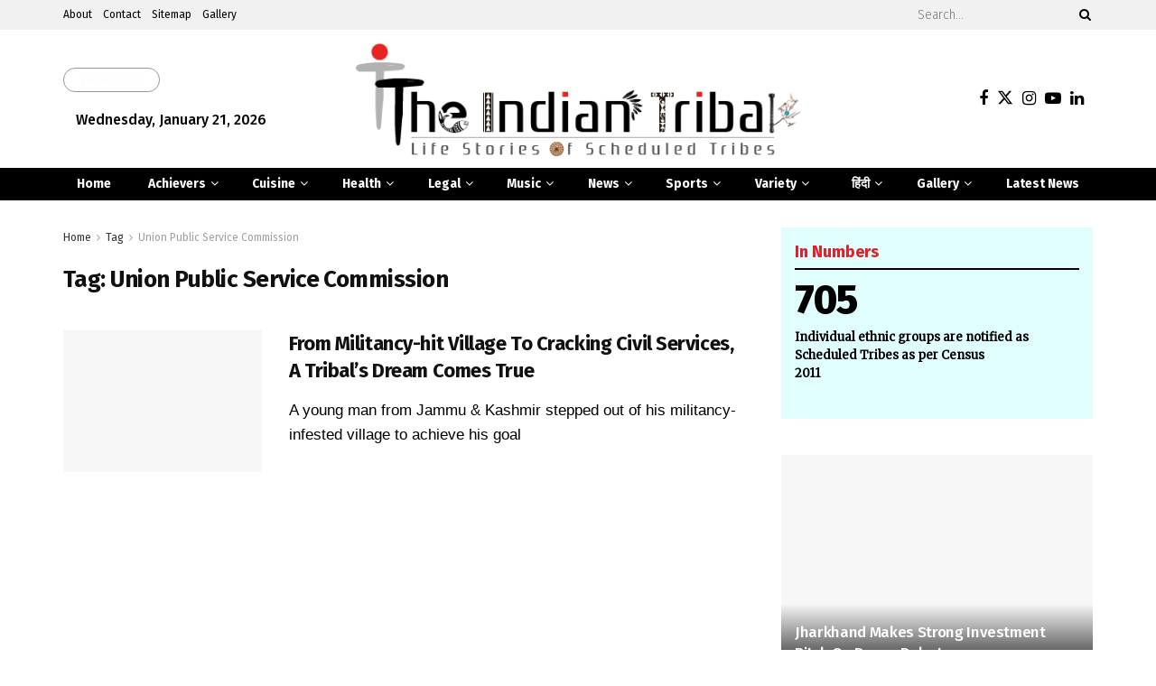

--- FILE ---
content_type: text/html; charset=UTF-8
request_url: https://theindiantribal.com/tag/union-public-service-commission/
body_size: 19633
content:
<!doctype html>
<!--[if lt IE 7]><html class="no-js lt-ie9 lt-ie8 lt-ie7" lang="en-US"> <![endif]-->
<!--[if IE 7]><html class="no-js lt-ie9 lt-ie8" lang="en-US"> <![endif]-->
<!--[if IE 8]><html class="no-js lt-ie9" lang="en-US"> <![endif]-->
<!--[if IE 9]><html class="no-js lt-ie10" lang="en-US"> <![endif]-->
<!--[if gt IE 8]><!--><html class="no-js" lang="en-US"> <!--<![endif]--><head><script data-no-optimize="1">var litespeed_docref=sessionStorage.getItem("litespeed_docref");litespeed_docref&&(Object.defineProperty(document,"referrer",{get:function(){return litespeed_docref}}),sessionStorage.removeItem("litespeed_docref"));</script> <meta http-equiv="Content-Type" content="text/html; charset=UTF-8" /><meta name='viewport' content='width=device-width, initial-scale=1, user-scalable=yes' /><meta name="facebook-domain-verification" content="58kmomto11aw11rjgdnl84azftgd8r" /><meta name="google-adsense-account" content="ca-pub-1399596324783805"><meta charset="utf-8"><meta name="theme-color" content="#ffffff"><meta http-equiv="X-UA-Compatible" content="IE=edge"><link rel="shortcut icon" type="image/ico" href="https://theindiantribal.com/wp-content/uploads/2021/09/fav-1.png" /><link rel="fluid-icon" type="image/png" href="https://theindiantribal.com/wp-content/uploads/2021/09/fav-1.png" /><link rel="profile" href="https://gmpg.org/xfn/11" /><link rel="pingback" href="https://theindiantribal.com/xmlrpc.php" /><meta name='robots' content='index, follow, max-image-preview:large, max-snippet:-1, max-video-preview:-1' /><title>Union Public Service Commission Archives - The Indian Tribal</title><link rel="canonical" href="https://theindiantribal.com/tag/union-public-service-commission/" /><meta property="og:locale" content="en_US" /><meta property="og:type" content="article" /><meta property="og:title" content="Union Public Service Commission Archives - The Indian Tribal" /><meta property="og:url" content="https://theindiantribal.com/tag/union-public-service-commission/" /><meta property="og:site_name" content="The Indian Tribal" /><meta name="twitter:card" content="summary_large_image" /><meta name="twitter:site" content="@theindntribal" /> <script type="application/ld+json" class="yoast-schema-graph">{"@context":"https://schema.org","@graph":[{"@type":"CollectionPage","@id":"https://theindiantribal.com/tag/union-public-service-commission/","url":"https://theindiantribal.com/tag/union-public-service-commission/","name":"Union Public Service Commission Archives - The Indian Tribal","isPartOf":{"@id":"http://theindiantribal.com/#website"},"primaryImageOfPage":{"@id":"https://theindiantribal.com/tag/union-public-service-commission/#primaryimage"},"image":{"@id":"https://theindiantribal.com/tag/union-public-service-commission/#primaryimage"},"thumbnailUrl":"https://theindiantribal.com/wp-content/uploads/2022/05/UPSC.jpg","breadcrumb":{"@id":"https://theindiantribal.com/tag/union-public-service-commission/#breadcrumb"},"inLanguage":"en-US"},{"@type":"ImageObject","inLanguage":"en-US","@id":"https://theindiantribal.com/tag/union-public-service-commission/#primaryimage","url":"https://theindiantribal.com/wp-content/uploads/2022/05/UPSC.jpg","contentUrl":"https://theindiantribal.com/wp-content/uploads/2022/05/UPSC.jpg","width":1140,"height":582,"caption":"Jammu & Kashmir News, Union Public Service Commission, Mohd Shabir Gorsi"},{"@type":"BreadcrumbList","@id":"https://theindiantribal.com/tag/union-public-service-commission/#breadcrumb","itemListElement":[{"@type":"ListItem","position":1,"name":"Home","item":"https://theindiantribal.com/"},{"@type":"ListItem","position":2,"name":"Union Public Service Commission"}]},{"@type":"WebSite","@id":"http://theindiantribal.com/#website","url":"http://theindiantribal.com/","name":"The Indian Tribal","description":"Life Stories of Scheduled Tribes","publisher":{"@id":"http://theindiantribal.com/#organization"},"potentialAction":[{"@type":"SearchAction","target":{"@type":"EntryPoint","urlTemplate":"http://theindiantribal.com/?s={search_term_string}"},"query-input":{"@type":"PropertyValueSpecification","valueRequired":true,"valueName":"search_term_string"}}],"inLanguage":"en-US"},{"@type":"Organization","@id":"http://theindiantribal.com/#organization","name":"The Indian Tribal","url":"http://theindiantribal.com/","logo":{"@type":"ImageObject","inLanguage":"en-US","@id":"http://theindiantribal.com/#/schema/logo/image/","url":"https://theindiantribal.com/wp-content/uploads/2021/10/the-indian-tribal-logo-white.png","contentUrl":"https://theindiantribal.com/wp-content/uploads/2021/10/the-indian-tribal-logo-white.png","width":530,"height":140,"caption":"The Indian Tribal"},"image":{"@id":"http://theindiantribal.com/#/schema/logo/image/"},"sameAs":["https://www.facebook.com/The-Indian-Tribal-102848035512441","https://x.com/theindntribal","https://www.instagram.com/theindiantribal.official/","https://www.linkedin.com/company/theindiantribal/","https://www.youtube.com/channel/UC_RAq7I057LLzU1K2gi1lkA"]}]}</script> <link rel='dns-prefetch' href='//fonts.googleapis.com' /><link rel="alternate" type="application/rss+xml" title="The Indian Tribal &raquo; Feed" href="https://theindiantribal.com/feed/" /><link rel="alternate" type="application/rss+xml" title="The Indian Tribal &raquo; Comments Feed" href="https://theindiantribal.com/comments/feed/" /><link rel="alternate" type="application/rss+xml" title="The Indian Tribal &raquo; Union Public Service Commission Tag Feed" href="https://theindiantribal.com/tag/union-public-service-commission/feed/" /><link rel="alternate" type="application/rss+xml" title="The Indian Tribal &raquo; Stories Feed" href="https://theindiantribal.com/web-stories/feed/"><link data-optimized="2" rel="stylesheet" href="https://theindiantribal.com/wp-content/litespeed/css/e2378c28a2673a052f4ce929490cc5ca.css?ver=37e67" /><link rel='preload' as='font' type='font/woff2' crossorigin id='font-awesome-webfont-css' href='https://theindiantribal.com/wp-content/themes/jnews/assets/fonts/font-awesome/fonts/fontawesome-webfont.woff2?v=4.7.0' type='text/css' media='all' /><link rel='preload' as='font' type='font/woff' crossorigin id='jnews-icon-webfont-css' href='https://theindiantribal.com/wp-content/themes/jnews/assets/fonts/jegicon/fonts/jegicon.woff' type='text/css' media='all' /><link rel='preload' as='font' type='font/woff2' crossorigin id='elementor-font-awesome-webfont-css' href='https://theindiantribal.com/wp-content/plugins/elementor/assets/lib/font-awesome/fonts/fontawesome-webfont.woff2?v=4.7.0' type='text/css' media='all' /> <script type="litespeed/javascript" data-src="https://theindiantribal.com/wp-includes/js/jquery/jquery.min.js" id="jquery-core-js"></script> <script type="text/javascript" src="//theindiantribal.com/wp-content/uploads/jnews/gtag/gtag.js" id="jnews-google-tag-manager-js" defer></script> <script id="jnews-google-tag-manager-js-after" type="litespeed/javascript">window.addEventListener('DOMContentLiteSpeedLoaded',function(){(function(){window.dataLayer=window.dataLayer||[];function gtag(){dataLayer.push(arguments)}
gtag('js',new Date());gtag('config','G-9SHWHE1994')})()})</script> <meta name="generator" content="Elementor 3.34.0; features: additional_custom_breakpoints; settings: css_print_method-external, google_font-disabled, font_display-swap"> <script type='application/ld+json'>{"@context":"http:\/\/schema.org","@type":"Organization","@id":"https:\/\/theindiantribal.com\/#organization","url":"https:\/\/theindiantribal.com\/","name":"The Indian Tribal","logo":{"@type":"ImageObject","url":"https:\/\/theindiantribal.com\/wp-content\/uploads\/2021\/10\/the-indian-tribal-logo-white.png"},"sameAs":["https:\/\/facebook.com\/theindiantribal\/","https:\/\/twitter.com\/theindntribal","https:\/\/www.instagram.com\/theindiantribal.official\/","https:\/\/www.youtube.com\/channel\/UC_RAq7I057LLzU1K2gi1lkA","https:\/\/www.linkedin.com\/company\/theindiantribal\/"]}</script> <script type='application/ld+json'>{"@context":"http:\/\/schema.org","@type":"WebSite","@id":"https:\/\/theindiantribal.com\/#website","url":"https:\/\/theindiantribal.com\/","name":"The Indian Tribal","potentialAction":{"@type":"SearchAction","target":"https:\/\/theindiantribal.com\/?s={search_term_string}","query-input":"required name=search_term_string"}}</script> <link rel="icon" href="https://theindiantribal.com/wp-content/uploads/2021/09/fav-1.png" sizes="32x32" /><link rel="icon" href="https://theindiantribal.com/wp-content/uploads/2021/09/fav-1.png" sizes="192x192" /><link rel="apple-touch-icon" href="https://theindiantribal.com/wp-content/uploads/2021/09/fav-1.png" /><meta name="msapplication-TileImage" content="https://theindiantribal.com/wp-content/uploads/2021/09/fav-1.png" /></head><body class="archive tag tag-union-public-service-commission tag-173 wp-embed-responsive wp-theme-jnews wp-child-theme-jnews-child jeg_toggle_light jnews jsc_normal elementor-default elementor-kit-214"><div class="jeg_ad jeg_ad_top jnews_header_top_ads"><div class='ads-wrapper  '></div></div><div class="jeg_viewport"><div class="jeg_header_wrapper"><div class="jeg_header_instagram_wrapper"></div><div class="jeg_header normal"><div class="jeg_topbar jeg_container jeg_navbar_wrapper normal"><div class="container"><div class="jeg_nav_row"><div class="jeg_nav_col jeg_nav_left  jeg_nav_grow"><div class="item_wrap jeg_nav_alignleft"><div class="jeg_nav_item"><ul class="jeg_menu jeg_top_menu"><li id="menu-item-80" class="menu-item menu-item-type-custom menu-item-object-custom menu-item-80"><a href="/about-us">About</a></li><li id="menu-item-83" class="menu-item menu-item-type-post_type menu-item-object-page menu-item-83"><a href="https://theindiantribal.com/contact-us/">Contact</a></li><li id="menu-item-9694" class="menu-item menu-item-type-post_type menu-item-object-page menu-item-9694"><a href="https://theindiantribal.com/sitemap/">Sitemap</a></li><li id="menu-item-23169" class="menu-item menu-item-type-post_type menu-item-object-page menu-item-23169"><a href="https://theindiantribal.com/gallery/">Gallery</a></li></ul></div></div></div><div class="jeg_nav_col jeg_nav_center  jeg_nav_normal"><div class="item_wrap jeg_nav_aligncenter"></div></div><div class="jeg_nav_col jeg_nav_right  jeg_nav_grow"><div class="item_wrap jeg_nav_alignright"><div class="jeg_nav_item jeg_nav_search"><div class="jeg_search_wrapper jeg_search_no_expand square">
<a href="#" class="jeg_search_toggle"><i class="fa fa-search"></i></a><form action="https://theindiantribal.com/" method="get" class="jeg_search_form" target="_top">
<input name="s" class="jeg_search_input" placeholder="Search..." type="text" value="" autocomplete="off">
<button aria-label="Search Button" type="submit" class="jeg_search_button btn"><i class="fa fa-search"></i></button></form><div class="jeg_search_result jeg_search_hide with_result"><div class="search-result-wrapper"></div><div class="search-link search-noresult">
No Result</div><div class="search-link search-all-button">
<i class="fa fa-search"></i> View All Result</div></div></div></div></div></div></div></div></div><div class="jeg_midbar jeg_container jeg_navbar_wrapper normal"><div class="container"><div class="jeg_nav_row"><div class="jeg_nav_col jeg_nav_left jeg_nav_grow"><div class="item_wrap jeg_nav_alignleft"><div class="jeg_nav_item jeg_nav_html">
<a href="/vacancies" class="vacancies blink-bg"> Vacancies </a></div><div class="jeg_nav_item jeg_top_date">
Wednesday, January 21, 2026</div></div></div><div class="jeg_nav_col jeg_nav_center jeg_nav_normal"><div class="item_wrap jeg_nav_aligncenter"><div class="jeg_nav_item jeg_logo jeg_desktop_logo"><div class="site-title">
<a href="https://theindiantribal.com/" aria-label="Visit Homepage" style="padding: 0px 0px 0px 0px;">
<img data-lazyloaded="1" src="[data-uri]" class='jeg_logo_img' data-src="https://theindiantribal.com/wp-content/uploads/2021/10/the-indian-tribal-logo-white.png" data-srcset="https://theindiantribal.com/wp-content/uploads/2021/10/the-indian-tribal-logo-white.png 1x, https://theindiantribal.com/wp-content/uploads/2021/10/the-indian-tribal-logo-white.png 2x" alt="The Indian Tribal"data-light-src="https://theindiantribal.com/wp-content/uploads/2021/10/the-indian-tribal-logo-white.png" data-light-srcset="https://theindiantribal.com/wp-content/uploads/2021/10/the-indian-tribal-logo-white.png 1x, https://theindiantribal.com/wp-content/uploads/2021/10/the-indian-tribal-logo-white.png 2x" data-dark-src="https://theindiantribal.com/wp-content/uploads/2021/10/the-indian-tribal-logo-small.png" data-dark-srcset="https://theindiantribal.com/wp-content/uploads/2021/10/the-indian-tribal-logo-small.png 1x, https://theindiantribal.com/wp-content/uploads/2021/10/the-indian-tribal-logo-small.png 2x"width="530" height="140">			</a></div></div></div></div><div class="jeg_nav_col jeg_nav_right jeg_nav_grow"><div class="item_wrap jeg_nav_alignright"><div
class="jeg_nav_item socials_widget jeg_social_icon_block nobg">
<a href="https://facebook.com/theindiantribal/" target='_blank' rel='external noopener nofollow'  aria-label="Find us on Facebook" class="jeg_facebook"><i class="fa fa-facebook"></i> </a><a href="https://twitter.com/theindntribal" target='_blank' rel='external noopener nofollow'  aria-label="Find us on Twitter" class="jeg_twitter"><i class="fa fa-twitter"><span class="jeg-icon icon-twitter"><svg xmlns="http://www.w3.org/2000/svg" height="1em" viewBox="0 0 512 512"><path d="M389.2 48h70.6L305.6 224.2 487 464H345L233.7 318.6 106.5 464H35.8L200.7 275.5 26.8 48H172.4L272.9 180.9 389.2 48zM364.4 421.8h39.1L151.1 88h-42L364.4 421.8z"/></svg></span></i> </a><a href="https://www.instagram.com/theindiantribal.official/" target='_blank' rel='external noopener nofollow'  aria-label="Find us on Instagram" class="jeg_instagram"><i class="fa fa-instagram"></i> </a><a href="https://www.youtube.com/channel/UC_RAq7I057LLzU1K2gi1lkA" target='_blank' rel='external noopener nofollow'  aria-label="Find us on Youtube" class="jeg_youtube"><i class="fa fa-youtube-play"></i> </a><a href="https://www.linkedin.com/company/theindiantribal/" target='_blank' rel='external noopener nofollow'  aria-label="Find us on LinkedIn" class="jeg_linkedin"><i class="fa fa-linkedin"></i> </a></div></div></div></div></div></div><div class="jeg_bottombar jeg_navbar jeg_container jeg_navbar_wrapper 1 jeg_navbar_boxed jeg_navbar_fitwidth jeg_navbar_normal"><div class="container"><div class="jeg_nav_row"><div class="jeg_nav_col jeg_nav_left jeg_nav_normal"><div class="item_wrap jeg_nav_alignleft"></div></div><div class="jeg_nav_col jeg_nav_center jeg_nav_grow"><div class="item_wrap jeg_nav_aligncenter"><div class="jeg_nav_item jeg_main_menu_wrapper"><div class="jeg_mainmenu_wrap"><ul class="jeg_menu jeg_main_menu jeg_menu_style_5" data-animation="animate"><li id="menu-item-67" class="mainnav_link menu-item menu-item-type-post_type menu-item-object-page menu-item-home menu-item-67 bgnav" data-item-row="default" ><a href="https://theindiantribal.com/">Home</a></li><li id="menu-item-75" class="mainnav_link menu-item menu-item-type-taxonomy menu-item-object-category menu-item-has-children menu-item-75 bgnav" data-item-row="default" ><a href="https://theindiantribal.com/tribal/achievers/">Achievers</a><ul class="sub-menu"><li id="menu-item-9613" class="menu-item menu-item-type-taxonomy menu-item-object-category menu-item-9613 bgnav" data-item-row="default" ><a href="https://theindiantribal.com/tribal/hindi/unsung-achievers/">उपलब्धिकर्ता</a></li></ul></li><li id="menu-item-9615" class="mainnav_link menu-item menu-item-type-taxonomy menu-item-object-category menu-item-has-children menu-item-9615 bgnav" data-item-row="default" ><a href="https://theindiantribal.com/tribal/cuisine/">Cuisine</a><ul class="sub-menu"><li id="menu-item-9626" class="menu-item menu-item-type-taxonomy menu-item-object-category menu-item-9626 bgnav" data-item-row="default" ><a href="https://theindiantribal.com/tribal/hindi/food/">खान पान</a></li></ul></li><li id="menu-item-9614" class="mainnav_link menu-item menu-item-type-taxonomy menu-item-object-category menu-item-has-children menu-item-9614 bgnav" data-item-row="default" ><a href="https://theindiantribal.com/tribal/health/">Health</a><ul class="sub-menu"><li id="menu-item-9630" class="menu-item menu-item-type-taxonomy menu-item-object-category menu-item-9630 bgnav" data-item-row="default" ><a href="https://theindiantribal.com/tribal/hindi/tribal-health/">स्वास्थ्य</a></li></ul></li><li id="menu-item-1539" class="mainnav_link menu-item menu-item-type-taxonomy menu-item-object-category menu-item-has-children menu-item-1539 bgnav" data-item-row="default" ><a href="https://theindiantribal.com/tribal/legal/">Legal</a><ul class="sub-menu"><li id="menu-item-9624" class="menu-item menu-item-type-taxonomy menu-item-object-category menu-item-9624 bgnav" data-item-row="default" ><a href="https://theindiantribal.com/tribal/hindi/law/">कानूनी</a></li></ul></li><li id="menu-item-6130" class="mainnav_link menu-item menu-item-type-taxonomy menu-item-object-category menu-item-has-children menu-item-6130 bgnav" data-item-row="default" ><a href="https://theindiantribal.com/tribal/music/">Music</a><ul class="sub-menu"><li id="menu-item-9628" class="menu-item menu-item-type-taxonomy menu-item-object-category menu-item-9628 bgnav" data-item-row="default" ><a href="https://theindiantribal.com/tribal/hindi/sangeet/">संगीत</a></li></ul></li><li id="menu-item-2279" class="mainnav_link menu-item menu-item-type-taxonomy menu-item-object-category menu-item-has-children menu-item-2279 bgnav" data-item-row="default" ><a href="https://theindiantribal.com/tribal/news/">News</a><ul class="sub-menu"><li id="menu-item-11783" class="menu-item menu-item-type-post_type menu-item-object-page menu-item-11783 bgnav" data-item-row="default" ><a href="https://theindiantribal.com/latest-news-updates/">Updates</a></li><li id="menu-item-9623" class="menu-item menu-item-type-taxonomy menu-item-object-category menu-item-9623 bgnav" data-item-row="default" ><a href="https://theindiantribal.com/tribal/hindi/samachar/">खबरें</a></li></ul></li><li id="menu-item-74" class="mainnav_link menu-item menu-item-type-taxonomy menu-item-object-category menu-item-has-children menu-item-74 bgnav" data-item-row="default" ><a href="https://theindiantribal.com/tribal/sports/">Sports</a><ul class="sub-menu"><li id="menu-item-9625" class="menu-item menu-item-type-taxonomy menu-item-object-category menu-item-9625 bgnav" data-item-row="default" ><a href="https://theindiantribal.com/tribal/hindi/games/">खेलकूद</a></li></ul></li><li id="menu-item-168" class="mainnav_link menu-item menu-item-type-taxonomy menu-item-object-category menu-item-has-children menu-item-168 bgnav" data-item-row="default" ><a href="https://theindiantribal.com/tribal/variety/">Variety</a><ul class="sub-menu"><li id="menu-item-9627" class="menu-item menu-item-type-taxonomy menu-item-object-category menu-item-9627 bgnav" data-item-row="default" ><a href="https://theindiantribal.com/tribal/hindi/lifestyle/">विविध</a></li></ul></li><li id="menu-item-1796" class="mainnav_link menu-item menu-item-type-taxonomy menu-item-object-category menu-item-1796 bgnav jeg_megamenu category_1 jeg_menu_icon_enable" data-number="8"  data-item-row="default" ><a href="https://theindiantribal.com/tribal/hindi/"><i style='color: #ffffff' class='jeg_font_menu fa '></i>हिंदी</a><div class="sub-menu"><div class="jeg_newsfeed clearfix"><div class="jeg_newsfeed_subcat"><ul class="jeg_subcat_item"><li data-cat-id="37" class="active"><a href="https://theindiantribal.com/tribal/hindi/">All</a></li><li data-cat-id="442" class=""><a href="https://theindiantribal.com/tribal/hindi/adivasi-hi/">आदिवासी</a></li><li data-cat-id="44" class=""><a href="https://theindiantribal.com/tribal/hindi/unsung-achievers/">उपलब्धिकर्ता</a></li><li data-cat-id="281" class=""><a href="https://theindiantribal.com/tribal/hindi/tribal-art-and-culture/">कला और संस्कृति</a></li><li data-cat-id="39" class=""><a href="https://theindiantribal.com/tribal/hindi/law/">कानूनी</a></li><li data-cat-id="47" class=""><a href="https://theindiantribal.com/tribal/hindi/samachar/">खबरें</a></li><li data-cat-id="43" class=""><a href="https://theindiantribal.com/tribal/hindi/food/">खान पान</a></li><li data-cat-id="42" class=""><a href="https://theindiantribal.com/tribal/hindi/games/">खेलकूद</a></li><li data-cat-id="443" class=""><a href="https://theindiantribal.com/tribal/hindi/janjati/">जनजाति</a></li><li data-cat-id="822" class=""><a href="https://theindiantribal.com/tribal/hindi/bhaarat/">भारत</a></li><li data-cat-id="45" class=""><a href="https://theindiantribal.com/tribal/hindi/lifestyle/">विविध</a></li><li data-cat-id="41" class=""><a href="https://theindiantribal.com/tribal/hindi/sangeet/">संगीत</a></li><li data-cat-id="38" class=""><a href="https://theindiantribal.com/tribal/hindi/culture/">संस्कृति</a></li><li data-cat-id="40" class=""><a href="https://theindiantribal.com/tribal/hindi/tribal-health/">स्वास्थ्य</a></li></ul></div><div class="jeg_newsfeed_list"><div data-cat-id="37" data-load-status="loaded" class="jeg_newsfeed_container with_subcat"><div class="newsfeed_carousel"><div class="jeg_newsfeed_item "><div class="jeg_thumb">
<a href="https://theindiantribal.com/2026/01/17/tribal-farmer-in-odisha-promotes-organic-farming-through-training-and-folk-songs/"><div class="thumbnail-container size-500 "><img fetchpriority="high" width="360" height="180" src="[data-uri]" class="owl-lazy lazyload wp-post-image" alt="The Indian Tribal" decoding="async" data-src="https://theindiantribal.com/wp-content/uploads/2026/01/महिला-किसानों-के-एक-समूह-को-प्रशिक्षण-देते-हुए-संतोष-1-360x180.webp" /></div></a></div><h3 class="jeg_post_title"><a href="https://theindiantribal.com/2026/01/17/tribal-farmer-in-odisha-promotes-organic-farming-through-training-and-folk-songs/">बीज, मिट्टी और गीतों के ज़रिये जैविक खेती मिशन पर है यह आदिवासी किसान</a></h3></div><div class="jeg_newsfeed_item "><div class="jeg_thumb">
<a href="https://theindiantribal.com/2026/01/06/tribal-cuisine-this-adivasi-superfood-is-a-unique-blend-of-health-and-taste/"><div class="thumbnail-container size-500 "><img width="360" height="180" src="[data-uri]" class="owl-lazy lazyload wp-post-image" alt="The Indian Tribal" decoding="async" data-src="https://theindiantribal.com/wp-content/uploads/2025/12/साल-पत्तों-में-रुगडा-की-बिक्री-सामान्य-है-360x180.webp" /></div></a></div><h3 class="jeg_post_title"><a href="https://theindiantribal.com/2026/01/06/tribal-cuisine-this-adivasi-superfood-is-a-unique-blend-of-health-and-taste/">यह दुर्लभ सुपरफूड जनजातीय खानपान और स्वास्थ्य का सदियों पुराना आधार है</a></h3></div><div class="jeg_newsfeed_item "><div class="jeg_thumb">
<a href="https://theindiantribal.com/2026/01/01/jharkhand-cm-announces-commission-to-identify-and-honour-kin-of-1948-kharsawan-massacre-of-adivasis/"><div class="thumbnail-container size-500 "><img width="360" height="180" src="[data-uri]" class="owl-lazy lazyload wp-post-image" alt="The Indian Tribal" decoding="async" data-src="https://theindiantribal.com/wp-content/uploads/2026/01/शहीद-स्मारक-शहीद-बेदी-पर-श्रद्धा-सुमन-अर्पित-करते-हुए-मुख्यमंत्री-हेमन्त-सोरेन-360x180.webp" /></div></a></div><h3 class="jeg_post_title"><a href="https://theindiantribal.com/2026/01/01/jharkhand-cm-announces-commission-to-identify-and-honour-kin-of-1948-kharsawan-massacre-of-adivasis/">हम लड़े हैं, तभी बचे हैं: खरसावां शहीद दिवस पर मुख्यमंत्री हेमन्त सोरेन</a></h3></div><div class="jeg_newsfeed_item "><div class="jeg_thumb">
<a href="https://theindiantribal.com/2025/12/26/jharkhand-tribal-organisations-express-happiness-and-gratitude-to-cm-hemant-soren-over-state-cabinets-nod-to-pesa-rules/"><div class="thumbnail-container size-500 "><img loading="lazy" width="360" height="180" src="[data-uri]" class="owl-lazy lazyload wp-post-image" alt="The Indian Tribal" decoding="async" data-src="https://theindiantribal.com/wp-content/uploads/2025/12/पेसा-नियमावली-पर-मुख्यमंत्री-को-अपना-आभार-व्यक्त-करते-विभिन्न-संघठनो-के-प्रतिनिधि-360x180.webp" /></div></a></div><h3 class="jeg_post_title"><a href="https://theindiantribal.com/2025/12/26/jharkhand-tribal-organisations-express-happiness-and-gratitude-to-cm-hemant-soren-over-state-cabinets-nod-to-pesa-rules/">पेसा कानून की जानकारी सभी को रखने की आवश्यकता: हेमन्त सोरेन</a></h3></div><div class="jeg_newsfeed_item "><div class="jeg_thumb">
<a href="https://theindiantribal.com/2025/12/23/long-awaited-pesa-rules-finally-approved-by-jharkhand-cabinet/"><div class="thumbnail-container size-500 "><img loading="lazy" width="360" height="180" src="[data-uri]" class="owl-lazy lazyload wp-post-image" alt="The Indian Tribal" decoding="async" data-src="https://theindiantribal.com/wp-content/uploads/2025/12/मुख्यमंत्री-हेमन्त-सोरेन-मीडिया-को-कैबिनेट-की-पेसा-पर-निर्णय-की-जानकारी-देते-हुए-360x180.webp" /></div></a></div><h3 class="jeg_post_title"><a href="https://theindiantribal.com/2025/12/23/long-awaited-pesa-rules-finally-approved-by-jharkhand-cabinet/">लम्बा इंतज़ार खत्म, झारखण्ड में आखिरकार पेसा नियमावली को मिली मंजूरी</a></h3></div><div class="jeg_newsfeed_item "><div class="jeg_thumb">
<a href="https://theindiantribal.com/2025/12/20/will-supreme-court-order-on-saranda-forest-achieve-conservation-mining-and-tribal-livelihood-balance/"><div class="thumbnail-container size-500 "><img loading="lazy" width="360" height="180" src="[data-uri]" class="owl-lazy lazyload wp-post-image" alt="The Indian Tribal" decoding="async" data-src="https://theindiantribal.com/wp-content/uploads/2025/12/सारंडा-वन-अब-भी-नक्सल-प्रभावित-क्षेत्र-है-360x180.webp" /></div></a></div><h3 class="jeg_post_title"><a href="https://theindiantribal.com/2025/12/20/will-supreme-court-order-on-saranda-forest-achieve-conservation-mining-and-tribal-livelihood-balance/">सुप्रीम कोर्ट ने एशिया के सबसे बड़े साल जंगल सारंडा में ‘सीमा’ क्यों तय की?</a></h3></div><div class="jeg_newsfeed_item "><div class="jeg_thumb">
<a href="https://theindiantribal.com/2025/11/28/jharkhand-cm-hemant-soren-completes-1-year-in-office-in-second-term-distributes-appointment-letters-to-9000-candidates/"><div class="thumbnail-container size-500 "><img loading="lazy" width="360" height="180" src="[data-uri]" class="owl-lazy lazyload wp-post-image" alt="The Indian Tribal" decoding="async" data-src="https://theindiantribal.com/wp-content/uploads/2025/11/मंच-से-लोगों-का-अभिवादन-करते-मुख्यमंत्री-हेमन्त-सोरेन-और-अन्य-मंत्री-360x180.webp" /></div></a></div><h3 class="jeg_post_title"><a href="https://theindiantribal.com/2025/11/28/jharkhand-cm-hemant-soren-completes-1-year-in-office-in-second-term-distributes-appointment-letters-to-9000-candidates/">झारखण्ड में हेमन्त सोरेन सरकार के लगातार दूसरे कार्यकाल का प्रथम वर्ष पूरा, 9000 लोगों को नियुक्ति पत्र दिए गए</a></h3></div><div class="jeg_newsfeed_item "><div class="jeg_thumb">
<a href="https://theindiantribal.com/2025/11/15/jharkhand-statehood-25-years-birsa-munda-150-years-cm-hemant-soren-presents-roadmap-for-2050/"><div class="thumbnail-container size-500 "><img loading="lazy" width="360" height="180" src="[data-uri]" class="owl-lazy lazyload wp-post-image" alt="The Indian Tribal" decoding="async" data-src="https://theindiantribal.com/wp-content/uploads/2025/11/मंच-पर-विराजमान-राज्यपाल-मुख्यमंत्री-व-अन्य-360x180.webp" /></div></a></div><h3 class="jeg_post_title"><a href="https://theindiantribal.com/2025/11/15/jharkhand-statehood-25-years-birsa-munda-150-years-cm-hemant-soren-presents-roadmap-for-2050/">झारखण्ड के रजत जयंती पर अगले 25 वर्षों के समग्र विकास का रोडमैप पेश किया मुख्यमंत्री हेमन्त सोरेन ने</a></h3></div></div></div><div class="newsfeed_overlay"><div class="preloader_type preloader_circle"><div class="newsfeed_preloader jeg_preloader dot">
<span></span><span></span><span></span></div><div class="newsfeed_preloader jeg_preloader circle"><div class="jnews_preloader_circle_outer"><div class="jnews_preloader_circle_inner"></div></div></div><div class="newsfeed_preloader jeg_preloader square"><div class="jeg_square"><div class="jeg_square_inner"></div></div></div></div></div></div></div></div></li><li id="menu-item-6064" class="mainnav_link menu-item menu-item-type-post_type menu-item-object-page menu-item-has-children menu-item-6064 bgnav" data-item-row="default" ><a href="https://theindiantribal.com/gallery/">Gallery</a><ul class="sub-menu"><li id="menu-item-9652" class="menu-item menu-item-type-post_type menu-item-object-page menu-item-9652 bgnav" data-item-row="default" ><a href="https://theindiantribal.com/videos/">Videos</a></li></ul></li><li id="menu-item-34988" class="mainnav_link menu-item menu-item-type-taxonomy menu-item-object-category menu-item-34988 bgnav" data-item-row="default" ><a href="https://theindiantribal.com/tribal/latest-news/">Latest News</a></li></ul></div></div></div></div><div class="jeg_nav_col jeg_nav_right jeg_nav_normal"><div class="item_wrap jeg_nav_alignright"></div></div></div></div></div></div></div><div class="jeg_header_sticky"><div class="sticky_blankspace"></div><div class="jeg_header normal"><div class="jeg_container"><div data-mode="fixed" class="jeg_stickybar jeg_navbar jeg_navbar_wrapper  jeg_navbar_fitwidth jeg_navbar_normal"><div class="container"><div class="jeg_nav_row"><div class="jeg_nav_col jeg_nav_left jeg_nav_normal"><div class="item_wrap jeg_nav_alignleft"><div class="jeg_nav_item jeg_logo"><div class="site-title">
<a href="https://theindiantribal.com/" aria-label="Visit Homepage">
<img data-lazyloaded="1" src="[data-uri]" class='jeg_logo_img' data-src="https://theindiantribal.com/wp-content/uploads/2021/10/small-logo-darkmode-2.png" data-srcset="https://theindiantribal.com/wp-content/uploads/2021/10/small-logo-darkmode-2.png 1x, https://theindiantribal.com/wp-content/uploads/2021/10/small-logo-darkmode-2.png 2x" alt="The Indian Tribal"data-light-src="https://theindiantribal.com/wp-content/uploads/2021/10/small-logo-darkmode-2.png" data-light-srcset="https://theindiantribal.com/wp-content/uploads/2021/10/small-logo-darkmode-2.png 1x, https://theindiantribal.com/wp-content/uploads/2021/10/small-logo-darkmode-2.png 2x" data-dark-src="https://theindiantribal.com/wp-content/uploads/2021/10/small-logo-darkmode-2.png" data-dark-srcset="https://theindiantribal.com/wp-content/uploads/2021/10/small-logo-darkmode-2.png 1x, https://theindiantribal.com/wp-content/uploads/2021/10/small-logo-darkmode-2.png 2x"width="255" height="75">    	</a></div></div></div></div><div class="jeg_nav_col jeg_nav_center jeg_nav_grow"><div class="item_wrap jeg_nav_aligncenter"><div class="jeg_nav_item jeg_main_menu_wrapper"><div class="jeg_mainmenu_wrap"><ul class="jeg_menu jeg_main_menu jeg_menu_style_5" data-animation="animate"><li id="menu-item-67" class="mainnav_link menu-item menu-item-type-post_type menu-item-object-page menu-item-home menu-item-67 bgnav" data-item-row="default" ><a href="https://theindiantribal.com/">Home</a></li><li id="menu-item-75" class="mainnav_link menu-item menu-item-type-taxonomy menu-item-object-category menu-item-has-children menu-item-75 bgnav" data-item-row="default" ><a href="https://theindiantribal.com/tribal/achievers/">Achievers</a><ul class="sub-menu"><li id="menu-item-9613" class="menu-item menu-item-type-taxonomy menu-item-object-category menu-item-9613 bgnav" data-item-row="default" ><a href="https://theindiantribal.com/tribal/hindi/unsung-achievers/">उपलब्धिकर्ता</a></li></ul></li><li id="menu-item-9615" class="mainnav_link menu-item menu-item-type-taxonomy menu-item-object-category menu-item-has-children menu-item-9615 bgnav" data-item-row="default" ><a href="https://theindiantribal.com/tribal/cuisine/">Cuisine</a><ul class="sub-menu"><li id="menu-item-9626" class="menu-item menu-item-type-taxonomy menu-item-object-category menu-item-9626 bgnav" data-item-row="default" ><a href="https://theindiantribal.com/tribal/hindi/food/">खान पान</a></li></ul></li><li id="menu-item-9614" class="mainnav_link menu-item menu-item-type-taxonomy menu-item-object-category menu-item-has-children menu-item-9614 bgnav" data-item-row="default" ><a href="https://theindiantribal.com/tribal/health/">Health</a><ul class="sub-menu"><li id="menu-item-9630" class="menu-item menu-item-type-taxonomy menu-item-object-category menu-item-9630 bgnav" data-item-row="default" ><a href="https://theindiantribal.com/tribal/hindi/tribal-health/">स्वास्थ्य</a></li></ul></li><li id="menu-item-1539" class="mainnav_link menu-item menu-item-type-taxonomy menu-item-object-category menu-item-has-children menu-item-1539 bgnav" data-item-row="default" ><a href="https://theindiantribal.com/tribal/legal/">Legal</a><ul class="sub-menu"><li id="menu-item-9624" class="menu-item menu-item-type-taxonomy menu-item-object-category menu-item-9624 bgnav" data-item-row="default" ><a href="https://theindiantribal.com/tribal/hindi/law/">कानूनी</a></li></ul></li><li id="menu-item-6130" class="mainnav_link menu-item menu-item-type-taxonomy menu-item-object-category menu-item-has-children menu-item-6130 bgnav" data-item-row="default" ><a href="https://theindiantribal.com/tribal/music/">Music</a><ul class="sub-menu"><li id="menu-item-9628" class="menu-item menu-item-type-taxonomy menu-item-object-category menu-item-9628 bgnav" data-item-row="default" ><a href="https://theindiantribal.com/tribal/hindi/sangeet/">संगीत</a></li></ul></li><li id="menu-item-2279" class="mainnav_link menu-item menu-item-type-taxonomy menu-item-object-category menu-item-has-children menu-item-2279 bgnav" data-item-row="default" ><a href="https://theindiantribal.com/tribal/news/">News</a><ul class="sub-menu"><li id="menu-item-11783" class="menu-item menu-item-type-post_type menu-item-object-page menu-item-11783 bgnav" data-item-row="default" ><a href="https://theindiantribal.com/latest-news-updates/">Updates</a></li><li id="menu-item-9623" class="menu-item menu-item-type-taxonomy menu-item-object-category menu-item-9623 bgnav" data-item-row="default" ><a href="https://theindiantribal.com/tribal/hindi/samachar/">खबरें</a></li></ul></li><li id="menu-item-74" class="mainnav_link menu-item menu-item-type-taxonomy menu-item-object-category menu-item-has-children menu-item-74 bgnav" data-item-row="default" ><a href="https://theindiantribal.com/tribal/sports/">Sports</a><ul class="sub-menu"><li id="menu-item-9625" class="menu-item menu-item-type-taxonomy menu-item-object-category menu-item-9625 bgnav" data-item-row="default" ><a href="https://theindiantribal.com/tribal/hindi/games/">खेलकूद</a></li></ul></li><li id="menu-item-168" class="mainnav_link menu-item menu-item-type-taxonomy menu-item-object-category menu-item-has-children menu-item-168 bgnav" data-item-row="default" ><a href="https://theindiantribal.com/tribal/variety/">Variety</a><ul class="sub-menu"><li id="menu-item-9627" class="menu-item menu-item-type-taxonomy menu-item-object-category menu-item-9627 bgnav" data-item-row="default" ><a href="https://theindiantribal.com/tribal/hindi/lifestyle/">विविध</a></li></ul></li><li id="menu-item-1796" class="mainnav_link menu-item menu-item-type-taxonomy menu-item-object-category menu-item-1796 bgnav jeg_megamenu category_1 jeg_menu_icon_enable" data-number="8"  data-item-row="default" ><a href="https://theindiantribal.com/tribal/hindi/"><i style='color: #ffffff' class='jeg_font_menu fa '></i>हिंदी</a><div class="sub-menu"><div class="jeg_newsfeed clearfix"><div class="jeg_newsfeed_subcat"><ul class="jeg_subcat_item"><li data-cat-id="37" class="active"><a href="https://theindiantribal.com/tribal/hindi/">All</a></li><li data-cat-id="442" class=""><a href="https://theindiantribal.com/tribal/hindi/adivasi-hi/">आदिवासी</a></li><li data-cat-id="44" class=""><a href="https://theindiantribal.com/tribal/hindi/unsung-achievers/">उपलब्धिकर्ता</a></li><li data-cat-id="281" class=""><a href="https://theindiantribal.com/tribal/hindi/tribal-art-and-culture/">कला और संस्कृति</a></li><li data-cat-id="39" class=""><a href="https://theindiantribal.com/tribal/hindi/law/">कानूनी</a></li><li data-cat-id="47" class=""><a href="https://theindiantribal.com/tribal/hindi/samachar/">खबरें</a></li><li data-cat-id="43" class=""><a href="https://theindiantribal.com/tribal/hindi/food/">खान पान</a></li><li data-cat-id="42" class=""><a href="https://theindiantribal.com/tribal/hindi/games/">खेलकूद</a></li><li data-cat-id="443" class=""><a href="https://theindiantribal.com/tribal/hindi/janjati/">जनजाति</a></li><li data-cat-id="822" class=""><a href="https://theindiantribal.com/tribal/hindi/bhaarat/">भारत</a></li><li data-cat-id="45" class=""><a href="https://theindiantribal.com/tribal/hindi/lifestyle/">विविध</a></li><li data-cat-id="41" class=""><a href="https://theindiantribal.com/tribal/hindi/sangeet/">संगीत</a></li><li data-cat-id="38" class=""><a href="https://theindiantribal.com/tribal/hindi/culture/">संस्कृति</a></li><li data-cat-id="40" class=""><a href="https://theindiantribal.com/tribal/hindi/tribal-health/">स्वास्थ्य</a></li></ul></div><div class="jeg_newsfeed_list"><div data-cat-id="37" data-load-status="loaded" class="jeg_newsfeed_container with_subcat"><div class="newsfeed_carousel"><div class="jeg_newsfeed_item "><div class="jeg_thumb">
<a href="https://theindiantribal.com/2026/01/17/tribal-farmer-in-odisha-promotes-organic-farming-through-training-and-folk-songs/"><div class="thumbnail-container size-500 "><img fetchpriority="high" width="360" height="180" src="[data-uri]" class="owl-lazy lazyload wp-post-image" alt="The Indian Tribal" decoding="async" data-src="https://theindiantribal.com/wp-content/uploads/2026/01/महिला-किसानों-के-एक-समूह-को-प्रशिक्षण-देते-हुए-संतोष-1-360x180.webp" /></div></a></div><h3 class="jeg_post_title"><a href="https://theindiantribal.com/2026/01/17/tribal-farmer-in-odisha-promotes-organic-farming-through-training-and-folk-songs/">बीज, मिट्टी और गीतों के ज़रिये जैविक खेती मिशन पर है यह आदिवासी किसान</a></h3></div><div class="jeg_newsfeed_item "><div class="jeg_thumb">
<a href="https://theindiantribal.com/2026/01/06/tribal-cuisine-this-adivasi-superfood-is-a-unique-blend-of-health-and-taste/"><div class="thumbnail-container size-500 "><img width="360" height="180" src="[data-uri]" class="owl-lazy lazyload wp-post-image" alt="The Indian Tribal" decoding="async" data-src="https://theindiantribal.com/wp-content/uploads/2025/12/साल-पत्तों-में-रुगडा-की-बिक्री-सामान्य-है-360x180.webp" /></div></a></div><h3 class="jeg_post_title"><a href="https://theindiantribal.com/2026/01/06/tribal-cuisine-this-adivasi-superfood-is-a-unique-blend-of-health-and-taste/">यह दुर्लभ सुपरफूड जनजातीय खानपान और स्वास्थ्य का सदियों पुराना आधार है</a></h3></div><div class="jeg_newsfeed_item "><div class="jeg_thumb">
<a href="https://theindiantribal.com/2026/01/01/jharkhand-cm-announces-commission-to-identify-and-honour-kin-of-1948-kharsawan-massacre-of-adivasis/"><div class="thumbnail-container size-500 "><img width="360" height="180" src="[data-uri]" class="owl-lazy lazyload wp-post-image" alt="The Indian Tribal" decoding="async" data-src="https://theindiantribal.com/wp-content/uploads/2026/01/शहीद-स्मारक-शहीद-बेदी-पर-श्रद्धा-सुमन-अर्पित-करते-हुए-मुख्यमंत्री-हेमन्त-सोरेन-360x180.webp" /></div></a></div><h3 class="jeg_post_title"><a href="https://theindiantribal.com/2026/01/01/jharkhand-cm-announces-commission-to-identify-and-honour-kin-of-1948-kharsawan-massacre-of-adivasis/">हम लड़े हैं, तभी बचे हैं: खरसावां शहीद दिवस पर मुख्यमंत्री हेमन्त सोरेन</a></h3></div><div class="jeg_newsfeed_item "><div class="jeg_thumb">
<a href="https://theindiantribal.com/2025/12/26/jharkhand-tribal-organisations-express-happiness-and-gratitude-to-cm-hemant-soren-over-state-cabinets-nod-to-pesa-rules/"><div class="thumbnail-container size-500 "><img loading="lazy" width="360" height="180" src="[data-uri]" class="owl-lazy lazyload wp-post-image" alt="The Indian Tribal" decoding="async" data-src="https://theindiantribal.com/wp-content/uploads/2025/12/पेसा-नियमावली-पर-मुख्यमंत्री-को-अपना-आभार-व्यक्त-करते-विभिन्न-संघठनो-के-प्रतिनिधि-360x180.webp" /></div></a></div><h3 class="jeg_post_title"><a href="https://theindiantribal.com/2025/12/26/jharkhand-tribal-organisations-express-happiness-and-gratitude-to-cm-hemant-soren-over-state-cabinets-nod-to-pesa-rules/">पेसा कानून की जानकारी सभी को रखने की आवश्यकता: हेमन्त सोरेन</a></h3></div><div class="jeg_newsfeed_item "><div class="jeg_thumb">
<a href="https://theindiantribal.com/2025/12/23/long-awaited-pesa-rules-finally-approved-by-jharkhand-cabinet/"><div class="thumbnail-container size-500 "><img loading="lazy" width="360" height="180" src="[data-uri]" class="owl-lazy lazyload wp-post-image" alt="The Indian Tribal" decoding="async" data-src="https://theindiantribal.com/wp-content/uploads/2025/12/मुख्यमंत्री-हेमन्त-सोरेन-मीडिया-को-कैबिनेट-की-पेसा-पर-निर्णय-की-जानकारी-देते-हुए-360x180.webp" /></div></a></div><h3 class="jeg_post_title"><a href="https://theindiantribal.com/2025/12/23/long-awaited-pesa-rules-finally-approved-by-jharkhand-cabinet/">लम्बा इंतज़ार खत्म, झारखण्ड में आखिरकार पेसा नियमावली को मिली मंजूरी</a></h3></div><div class="jeg_newsfeed_item "><div class="jeg_thumb">
<a href="https://theindiantribal.com/2025/12/20/will-supreme-court-order-on-saranda-forest-achieve-conservation-mining-and-tribal-livelihood-balance/"><div class="thumbnail-container size-500 "><img loading="lazy" width="360" height="180" src="[data-uri]" class="owl-lazy lazyload wp-post-image" alt="The Indian Tribal" decoding="async" data-src="https://theindiantribal.com/wp-content/uploads/2025/12/सारंडा-वन-अब-भी-नक्सल-प्रभावित-क्षेत्र-है-360x180.webp" /></div></a></div><h3 class="jeg_post_title"><a href="https://theindiantribal.com/2025/12/20/will-supreme-court-order-on-saranda-forest-achieve-conservation-mining-and-tribal-livelihood-balance/">सुप्रीम कोर्ट ने एशिया के सबसे बड़े साल जंगल सारंडा में ‘सीमा’ क्यों तय की?</a></h3></div><div class="jeg_newsfeed_item "><div class="jeg_thumb">
<a href="https://theindiantribal.com/2025/11/28/jharkhand-cm-hemant-soren-completes-1-year-in-office-in-second-term-distributes-appointment-letters-to-9000-candidates/"><div class="thumbnail-container size-500 "><img loading="lazy" width="360" height="180" src="[data-uri]" class="owl-lazy lazyload wp-post-image" alt="The Indian Tribal" decoding="async" data-src="https://theindiantribal.com/wp-content/uploads/2025/11/मंच-से-लोगों-का-अभिवादन-करते-मुख्यमंत्री-हेमन्त-सोरेन-और-अन्य-मंत्री-360x180.webp" /></div></a></div><h3 class="jeg_post_title"><a href="https://theindiantribal.com/2025/11/28/jharkhand-cm-hemant-soren-completes-1-year-in-office-in-second-term-distributes-appointment-letters-to-9000-candidates/">झारखण्ड में हेमन्त सोरेन सरकार के लगातार दूसरे कार्यकाल का प्रथम वर्ष पूरा, 9000 लोगों को नियुक्ति पत्र दिए गए</a></h3></div><div class="jeg_newsfeed_item "><div class="jeg_thumb">
<a href="https://theindiantribal.com/2025/11/15/jharkhand-statehood-25-years-birsa-munda-150-years-cm-hemant-soren-presents-roadmap-for-2050/"><div class="thumbnail-container size-500 "><img loading="lazy" width="360" height="180" src="[data-uri]" class="owl-lazy lazyload wp-post-image" alt="The Indian Tribal" decoding="async" data-src="https://theindiantribal.com/wp-content/uploads/2025/11/मंच-पर-विराजमान-राज्यपाल-मुख्यमंत्री-व-अन्य-360x180.webp" /></div></a></div><h3 class="jeg_post_title"><a href="https://theindiantribal.com/2025/11/15/jharkhand-statehood-25-years-birsa-munda-150-years-cm-hemant-soren-presents-roadmap-for-2050/">झारखण्ड के रजत जयंती पर अगले 25 वर्षों के समग्र विकास का रोडमैप पेश किया मुख्यमंत्री हेमन्त सोरेन ने</a></h3></div></div></div><div class="newsfeed_overlay"><div class="preloader_type preloader_circle"><div class="newsfeed_preloader jeg_preloader dot">
<span></span><span></span><span></span></div><div class="newsfeed_preloader jeg_preloader circle"><div class="jnews_preloader_circle_outer"><div class="jnews_preloader_circle_inner"></div></div></div><div class="newsfeed_preloader jeg_preloader square"><div class="jeg_square"><div class="jeg_square_inner"></div></div></div></div></div></div></div></div></li><li id="menu-item-6064" class="mainnav_link menu-item menu-item-type-post_type menu-item-object-page menu-item-has-children menu-item-6064 bgnav" data-item-row="default" ><a href="https://theindiantribal.com/gallery/">Gallery</a><ul class="sub-menu"><li id="menu-item-9652" class="menu-item menu-item-type-post_type menu-item-object-page menu-item-9652 bgnav" data-item-row="default" ><a href="https://theindiantribal.com/videos/">Videos</a></li></ul></li><li id="menu-item-34988" class="mainnav_link menu-item menu-item-type-taxonomy menu-item-object-category menu-item-34988 bgnav" data-item-row="default" ><a href="https://theindiantribal.com/tribal/latest-news/">Latest News</a></li></ul></div></div></div></div><div class="jeg_nav_col jeg_nav_right jeg_nav_normal"><div class="item_wrap jeg_nav_alignright"><div class="jeg_nav_item jeg_search_wrapper search_icon jeg_search_popup_expand">
<a href="#" class="jeg_search_toggle" aria-label="Search Button"><i class="fa fa-search"></i></a><form action="https://theindiantribal.com/" method="get" class="jeg_search_form" target="_top">
<input name="s" class="jeg_search_input" placeholder="Search..." type="text" value="" autocomplete="off">
<button aria-label="Search Button" type="submit" class="jeg_search_button btn"><i class="fa fa-search"></i></button></form><div class="jeg_search_result jeg_search_hide with_result"><div class="search-result-wrapper"></div><div class="search-link search-noresult">
No Result</div><div class="search-link search-all-button">
<i class="fa fa-search"></i> View All Result</div></div></div></div></div></div></div></div></div></div></div><div class="jeg_navbar_mobile_wrapper"><div class="jeg_navbar_mobile" data-mode="scroll"><div class="jeg_mobile_bottombar jeg_mobile_midbar jeg_container normal"><div class="container"><div class="jeg_nav_row"><div class="jeg_nav_col jeg_nav_left jeg_nav_normal"><div class="item_wrap jeg_nav_alignleft"><div class="jeg_nav_item">
<a href="#" aria-label="Show Menu" class="toggle_btn jeg_mobile_toggle"><i class="fa fa-bars"></i></a></div></div></div><div class="jeg_nav_col jeg_nav_center jeg_nav_grow"><div class="item_wrap jeg_nav_aligncenter"><div class="jeg_nav_item jeg_mobile_logo"><div class="site-title">
<a href="https://theindiantribal.com/" aria-label="Visit Homepage">
<img data-lazyloaded="1" src="[data-uri]" class='jeg_logo_img' data-src="https://theindiantribal.com/wp-content/uploads/2021/10/the-indian-tribal-logo-mobile.png" data-srcset="https://theindiantribal.com/wp-content/uploads/2021/10/the-indian-tribal-logo-mobile.png 1x, https://theindiantribal.com/wp-content/uploads/2021/10/the-indian-tribal-logo-mobile.png 2x" alt="The Indian Tribal"data-light-src="https://theindiantribal.com/wp-content/uploads/2021/10/the-indian-tribal-logo-mobile.png" data-light-srcset="https://theindiantribal.com/wp-content/uploads/2021/10/the-indian-tribal-logo-mobile.png 1x, https://theindiantribal.com/wp-content/uploads/2021/10/the-indian-tribal-logo-mobile.png 2x" data-dark-src="https://theindiantribal.com/wp-content/uploads/2021/10/the-indian-tribal-logo-small.png" data-dark-srcset="https://theindiantribal.com/wp-content/uploads/2021/10/the-indian-tribal-logo-small.png 1x, https://theindiantribal.com/wp-content/uploads/2021/10/the-indian-tribal-logo-small.png 2x"width="450" height="130">			</a></div></div></div></div><div class="jeg_nav_col jeg_nav_right jeg_nav_normal"><div class="item_wrap jeg_nav_alignright"><div class="jeg_nav_item jeg_search_wrapper jeg_search_popup_expand">
<a href="#" aria-label="Search Button" class="jeg_search_toggle"><i class="fa fa-search"></i></a><form action="https://theindiantribal.com/" method="get" class="jeg_search_form" target="_top">
<input name="s" class="jeg_search_input" placeholder="Search..." type="text" value="" autocomplete="off">
<button aria-label="Search Button" type="submit" class="jeg_search_button btn"><i class="fa fa-search"></i></button></form><div class="jeg_search_result jeg_search_hide with_result"><div class="search-result-wrapper"></div><div class="search-link search-noresult">
No Result</div><div class="search-link search-all-button">
<i class="fa fa-search"></i> View All Result</div></div></div></div></div></div></div></div><div class="jeg_navbar_mobile_menu"><div class="container"><div class="menu-main-navigation-container"><ul id="menu-main-navigation" class="jeg_mobile_menu_style_1"><li class="mainnav_link menu-item menu-item-type-post_type menu-item-object-page menu-item-home menu-item-67"><a href="https://theindiantribal.com/">Home</a></li><li class="mainnav_link menu-item menu-item-type-taxonomy menu-item-object-category menu-item-75"><a href="https://theindiantribal.com/tribal/achievers/">Achievers</a></li><li class="mainnav_link menu-item menu-item-type-taxonomy menu-item-object-category menu-item-9615"><a href="https://theindiantribal.com/tribal/cuisine/">Cuisine</a></li><li class="mainnav_link menu-item menu-item-type-taxonomy menu-item-object-category menu-item-9614"><a href="https://theindiantribal.com/tribal/health/">Health</a></li><li class="mainnav_link menu-item menu-item-type-taxonomy menu-item-object-category menu-item-1539"><a href="https://theindiantribal.com/tribal/legal/">Legal</a></li><li class="mainnav_link menu-item menu-item-type-taxonomy menu-item-object-category menu-item-6130"><a href="https://theindiantribal.com/tribal/music/">Music</a></li><li class="mainnav_link menu-item menu-item-type-taxonomy menu-item-object-category menu-item-2279"><a href="https://theindiantribal.com/tribal/news/">News</a></li><li class="mainnav_link menu-item menu-item-type-taxonomy menu-item-object-category menu-item-74"><a href="https://theindiantribal.com/tribal/sports/">Sports</a></li><li class="mainnav_link menu-item menu-item-type-taxonomy menu-item-object-category menu-item-168"><a href="https://theindiantribal.com/tribal/variety/">Variety</a></li><li class="mainnav_link menu-item menu-item-type-taxonomy menu-item-object-category menu-item-1796"><a href="https://theindiantribal.com/tribal/hindi/">हिंदी</a></li><li class="mainnav_link menu-item menu-item-type-post_type menu-item-object-page menu-item-6064"><a href="https://theindiantribal.com/gallery/">Gallery</a></li><li class="mainnav_link menu-item menu-item-type-taxonomy menu-item-object-category menu-item-34988"><a href="https://theindiantribal.com/tribal/latest-news/">Latest News</a></li></ul></div></div></div></div><div class="sticky_blankspace" style="height: 68px;"></div><a href="/vacancies" class=" mobile_vacancies vacancies blink-bg"> Vacancies </a><div class="halfwidth jeg_nav_item socials_widget jeg_social_icon_block nobg mobileviewsocial">
<a href="https://www.facebook.com/theindiantribal/" target="_blank" rel="external noopener nofollow" class="jeg_facebook"><i class="fa fa-facebook"></i> </a><a href="https://twitter.com/theindntribal" target="_blank" rel="external noopener nofollow" class="jeg_twitter"><i class="fa fa-twitter"><span class="jeg-icon icon-twitter"><svg xmlns="http://www.w3.org/2000/svg" height="1em" viewBox="0 0 512 512"><path d="M389.2 48h70.6L305.6 224.2 487 464H345L233.7 318.6 106.5 464H35.8L200.7 275.5 26.8 48H172.4L272.9 180.9 389.2 48zM364.4 421.8h39.1L151.1 88h-42L364.4 421.8z"></path></svg></span></i> </a><a href="https://www.instagram.com/theindiantribal.official/" target="_blank" rel="external noopener nofollow" class="jeg_instagram"><i class="fa fa-instagram"></i> </a><a href="https://www.youtube.com/channel/UC_RAq7I057LLzU1K2gi1lkA" target="_blank" rel="external noopener nofollow" class="jeg_youtube"><i class="fa fa-youtube-play"></i> </a></div></div><div class="jeg_ad jeg_ad_top jnews_header_bottom_ads"><div class='ads-wrapper  '></div></div><div class="jeg_main "><div class="jeg_container"><div class="jeg_content"><div class="jeg_section"><div class="container"><div class="jeg_ad jeg_archive jnews_archive_above_content_ads "><div class='ads-wrapper  '></div></div><div class="jeg_cat_content row"><div class="jeg_main_content col-sm-8"><div class="jeg_inner_content"><div class="jeg_archive_header"><div class="jeg_breadcrumbs jeg_breadcrumb_container"><div id="breadcrumbs"><span class="">
<a href="https://theindiantribal.com">Home</a>
</span><i class="fa fa-angle-right"></i><span class="">
<a href="">Tag</a>
</span><i class="fa fa-angle-right"></i><span class="breadcrumb_last_link">
<a href="https://theindiantribal.com/tag/union-public-service-commission/">Union Public Service Commission</a>
</span></div></div><h1 class="jeg_archive_title">Tag: <span>Union Public Service Commission</span></h1></div><div class="jnews_archive_content_wrapper"><div class="jeg_module_hook jnews_module_13411_0_6971033640721" data-unique="jnews_module_13411_0_6971033640721"><div class="jeg_postblock_3 jeg_postblock jeg_col_2o3"><div class="jeg_block_container"><div class="jeg_posts jeg_load_more_flag"><article class="jeg_post jeg_pl_md_2 format-standard"><div class="jeg_thumb">
<a href="https://theindiantribal.com/2022/05/30/from-militancy-hit-village-to-cracking-civil-services-a-tribals-dream-comes-true/"><div class="thumbnail-container animate-lazy  size-715 "><img loading="lazy" width="350" height="250" src="[data-uri]" class="lazyload wp-post-image" alt="Jammu &amp; Kashmir News, Union Public Service Commission, Mohd Shabir Gorsi" decoding="async" data-src="https://theindiantribal.com/wp-content/uploads/2022/05/UPSC-350x250.jpg" data-sizes="auto" data-expand="700" /></div></a></div><div class="jeg_postblock_content"><h3 class="jeg_post_title">
<a href="https://theindiantribal.com/2022/05/30/from-militancy-hit-village-to-cracking-civil-services-a-tribals-dream-comes-true/">From Militancy-hit Village To Cracking Civil Services, A Tribal’s Dream Comes True</a></h3><div class="jeg_post_meta"><div class="jeg_meta_author"><span class="by">by</span> <a href="https://theindiantribal.com/author/tribalcmsing/">The Indian Tribal</a></div><div class="jeg_meta_date"><a href="https://theindiantribal.com/2022/05/30/from-militancy-hit-village-to-cracking-civil-services-a-tribals-dream-comes-true/"><i class="fa fa-clock-o"></i> May 30, 2022</a></div></div><div class="jeg_post_excerpt"><p><a href="https://theindiantribal.com/2022/05/30/from-militancy-hit-village-to-cracking-civil-services-a-tribals-dream-comes-true/">A young man from Jammu & Kashmir stepped out of his militancy-infested village to achieve his goal</a></p></div></div></article></div></div></div></div></div></div></div><div class="jeg_sidebar left jeg_sticky_sidebar col-sm-4"><div class="jegStickyHolder"><div class="theiaStickySidebar"><div class="widget widget_text" id="text-2"><div class="textwidget"><div class="ing_innumbers"><h3 class="elementor-icon-box-title">In Numbers</h3><div class="elementor-counter-number-wrapper">705</div><div class="elementor-counter-title">Individual ethnic groups are notified as Scheduled Tribes as per Census<br />
2011</div></p></div></div></div><div class="widget widget_jnews_module_block_24" id="jnews_module_block_24-2"><div  class="jeg_postblock_24 jeg_postblock jeg_module_hook jeg_pagination_disable jeg_col_1o3 jnews_module_13411_1_6971033641804  normal " data-unique="jnews_module_13411_1_6971033641804"><div class="jeg_block_container"><div class="jeg_posts"><article class="jeg_post jeg_pl_md_box format-standard"><div class="box_wrap"><div class="jeg_thumb">
<a href="https://theindiantribal.com/2026/01/20/jharkhand-makes-strong-investment-pitch-on-davos-debut/" aria-label="Read article: Jharkhand Makes Strong Investment Pitch On Davos Debut"><div class="thumbnail-container animate-lazy  size-715 "><img loading="lazy" width="350" height="250" src="[data-uri]" class="lazyload wp-post-image" alt="The Indian Tribal" decoding="async" data-src="https://theindiantribal.com/wp-content/uploads/2026/01/Jharkhand-CM-Hemant-Soren-And-Wife-Kalpana-Soren-Inaugurating-The-Jharkhand-Pavilion-At-Davos-350x250.webp" data-sizes="auto" data-expand="700" /></div></a></div><div class="jeg_postblock_content"><h3 class="jeg_post_title">
<a href="https://theindiantribal.com/2026/01/20/jharkhand-makes-strong-investment-pitch-on-davos-debut/">Jharkhand Makes Strong Investment Pitch On Davos Debut</a></h3><div class="jeg_post_meta"><div class="jeg_meta_date"><a href="https://theindiantribal.com/2026/01/20/jharkhand-makes-strong-investment-pitch-on-davos-debut/" ><i class="fa fa-clock-o"></i> January 20, 2026</a></div></div></div></div></article><div class="jeg_postsmall jeg_load_more_flag"><article class="jeg_post jeg_pl_xs_4 format-standard"><div class="jeg_postblock_content"><h3 class="jeg_post_title">
<a href="https://theindiantribal.com/2026/01/19/mines-to-mindsets-jharkhands-offer-at-wef-davos-uk/">Mines To Mindsets, Jharkhand’s Offer At WEF Davos, And UK</a></h3></div></article><article class="jeg_post jeg_pl_xs_4 format-standard"><div class="jeg_postblock_content"><h3 class="jeg_post_title">
<a href="https://theindiantribal.com/2026/01/17/tribal-farmer-in-odisha-promotes-organic-farming-through-training-and-folk-songs/">बीज, मिट्टी और गीतों के ज़रिये जैविक खेती मिशन पर है यह आदिवासी किसान</a></h3></div></article><article class="jeg_post jeg_pl_xs_4 format-standard"><div class="jeg_postblock_content"><h3 class="jeg_post_title">
<a href="https://theindiantribal.com/2026/01/15/skateboarding-transforming-tribal-youth-culture-in-gangtok/">Skateboarding Transforming Tribal Youth Culture In Gangtok</a></h3></div></article><article class="jeg_post jeg_pl_xs_4 format-standard"><div class="jeg_postblock_content"><h3 class="jeg_post_title">
<a href="https://theindiantribal.com/2026/01/09/from-sacred-hills-to-global-shelves-can-dongria-shawl-survive-demand-for-uniformity/">From Sacred Hills To Global Shelves: Can Dongria Shawl Survive Demand For Uniformity?</a></h3></div></article><article class="jeg_post jeg_pl_xs_4 format-standard"><div class="jeg_postblock_content"><h3 class="jeg_post_title">
<a href="https://theindiantribal.com/2026/01/06/tribal-cuisine-this-adivasi-superfood-is-a-unique-blend-of-health-and-taste/">यह दुर्लभ सुपरफूड जनजातीय खानपान और स्वास्थ्य का सदियों पुराना आधार है</a></h3></div></article><article class="jeg_post jeg_pl_xs_4 format-standard"><div class="jeg_postblock_content"><h3 class="jeg_post_title">
<a href="https://theindiantribal.com/2026/01/04/tribal-farmer-cum-folk-artistes-mission-to-promote-organic-farming-in-odisha/">Tribal Farmer-Cum-Folk Artiste’s Mission To Promote Organic Farming In Odisha</a></h3></div></article><article class="jeg_post jeg_pl_xs_4 format-standard"><div class="jeg_postblock_content"><h3 class="jeg_post_title">
<a href="https://theindiantribal.com/2026/01/02/jaipal-singh-munda-oxford-educated-tribal-icon-who-gave-india-its-adivasi-voice/">Jaipal Singh Munda: Oxford-Educated Tribal Icon Who Gave India Its Adivasi Voice</a></h3></div></article><article class="jeg_post jeg_pl_xs_4 format-standard"><div class="jeg_postblock_content"><h3 class="jeg_post_title">
<a href="https://theindiantribal.com/2026/01/01/jharkhand-cm-announces-commission-to-identify-and-honour-kin-of-1948-kharsawan-massacre-of-adivasis/">हम लड़े हैं, तभी बचे हैं: खरसावां शहीद दिवस पर मुख्यमंत्री हेमन्त सोरेन</a></h3></div></article><article class="jeg_post jeg_pl_xs_4 format-standard"><div class="jeg_postblock_content"><h3 class="jeg_post_title">
<a href="https://theindiantribal.com/2026/01/01/tiger-fear-marriage-crisis-push-pench-villagers-to-seek-relocation/">Tiger Fear, Marriage Crisis Push Pench Villagers to Seek Relocation</a></h3></div></article></div></div><div class='module-overlay'><div class='preloader_type preloader_dot'><div class="module-preloader jeg_preloader dot">
<span></span><span></span><span></span></div><div class="module-preloader jeg_preloader circle"><div class="jnews_preloader_circle_outer"><div class="jnews_preloader_circle_inner"></div></div></div><div class="module-preloader jeg_preloader square"><div class="jeg_square"><div class="jeg_square_inner"></div></div></div></div></div></div><div class="jeg_block_navigation"><div class='navigation_overlay'><div class='module-preloader jeg_preloader'><span></span><span></span><span></span></div></div></div></div></div><div class="widget widget_jnews_module_block_20" id="jnews_module_block_20-2"><div  class="jeg_postblock_20 jeg_postblock jeg_module_hook jeg_pagination_disable jeg_col_1o3 jnews_module_13411_2_6971033643c8c  normal " data-unique="jnews_module_13411_2_6971033643c8c"><div class="jeg_block_container"><div class="jeg_posts"><article class="jeg_post jeg_pl_sm format-standard"><div class="jeg_thumb">
<a href="https://theindiantribal.com/2026/01/04/tribal-farmer-cum-folk-artistes-mission-to-promote-organic-farming-in-odisha/" aria-label="Read article: Tribal Farmer-Cum-Folk Artiste’s Mission To Promote Organic Farming In Odisha"><div class="thumbnail-container animate-lazy  size-715 "><img loading="lazy" width="120" height="86" src="[data-uri]" class="lazyload wp-post-image" alt="The Indian Tribal" decoding="async" data-src="https://theindiantribal.com/wp-content/uploads/2026/01/Santosh-Training-Other-Farmers-120x86.webp" data-sizes="auto" data-expand="700" /></div></a></div><div class="jeg_postblock_content"><h3 class="jeg_post_title">
<a href="https://theindiantribal.com/2026/01/04/tribal-farmer-cum-folk-artistes-mission-to-promote-organic-farming-in-odisha/">Tribal Farmer-Cum-Folk Artiste’s Mission To Promote Organic Farming In Odisha</a></h3><div class="jeg_post_meta"><div class="jeg_meta_date"><a href="https://theindiantribal.com/2026/01/04/tribal-farmer-cum-folk-artistes-mission-to-promote-organic-farming-in-odisha/" ><i class="fa fa-clock-o"></i> January 4, 2026</a></div></div></div></article><div class="jeg_postsmall jeg_load_more_flag"><article class="jeg_post jeg_pl_xs format-standard"><div class="jeg_postblock_content"><h3 class="jeg_post_title">
<a href="https://theindiantribal.com/2026/01/02/jaipal-singh-munda-oxford-educated-tribal-icon-who-gave-india-its-adivasi-voice/">Jaipal Singh Munda: Oxford-Educated Tribal Icon Who Gave India Its Adivasi Voice</a></h3><div class="jeg_post_meta"><div class="jeg_meta_date"><a href="https://theindiantribal.com/2026/01/02/jaipal-singh-munda-oxford-educated-tribal-icon-who-gave-india-its-adivasi-voice/" ><i class="fa fa-clock-o"></i> January 2, 2026</a></div></div></div></article><article class="jeg_post jeg_pl_xs format-standard"><div class="jeg_postblock_content"><h3 class="jeg_post_title">
<a href="https://theindiantribal.com/2025/12/15/from-daily-wager-to-agripreneur-tribal-farmer-of-odisha-rewrites-his-destiny/">From Daily Wager To Agripreneur, Tribal Farmer Of Odisha Rewrites His Destiny</a></h3><div class="jeg_post_meta"><div class="jeg_meta_date"><a href="https://theindiantribal.com/2025/12/15/from-daily-wager-to-agripreneur-tribal-farmer-of-odisha-rewrites-his-destiny/" ><i class="fa fa-clock-o"></i> December 15, 2025</a></div></div></div></article><article class="jeg_post jeg_pl_xs format-standard"><div class="jeg_postblock_content"><h3 class="jeg_post_title">
<a href="https://theindiantribal.com/2025/09/08/how-a-tribal-artist-rose-to-become-a-master-of-stagecraft/">From Signboards To Film Cities: How A Tribal Artist Rose To Become A Master Of Stagecraft</a></h3><div class="jeg_post_meta"><div class="jeg_meta_date"><a href="https://theindiantribal.com/2025/09/08/how-a-tribal-artist-rose-to-become-a-master-of-stagecraft/" ><i class="fa fa-clock-o"></i> September 8, 2025</a></div></div></div></article><article class="jeg_post jeg_pl_xs format-standard"><div class="jeg_postblock_content"><h3 class="jeg_post_title">
<a href="https://theindiantribal.com/2025/05/30/odisha-bhunjia-tribals-do-the-unthinkable-produce-pomegranates-on-wasteland/">Bhunjia Tribals Do The Unthinkable: Produce Pomegranates On Wasteland</a></h3><div class="jeg_post_meta"><div class="jeg_meta_date"><a href="https://theindiantribal.com/2025/05/30/odisha-bhunjia-tribals-do-the-unthinkable-produce-pomegranates-on-wasteland/" ><i class="fa fa-clock-o"></i> May 30, 2025</a></div></div></div></article><article class="jeg_post jeg_pl_xs format-standard"><div class="jeg_postblock_content"><h3 class="jeg_post_title">
<a href="https://theindiantribal.com/2025/03/08/international-womens-day-tribal-woman-achiever-youngest-minister-in-hemant-soren-government/">Tribal Woman Achiever: Youngest Minister In Hemant Soren Government</a></h3><div class="jeg_post_meta"><div class="jeg_meta_date"><a href="https://theindiantribal.com/2025/03/08/international-womens-day-tribal-woman-achiever-youngest-minister-in-hemant-soren-government/" ><i class="fa fa-clock-o"></i> March 8, 2025</a></div></div></div></article><article class="jeg_post jeg_pl_xs format-standard"><div class="jeg_postblock_content"><h3 class="jeg_post_title">
<a href="https://theindiantribal.com/2025/02/16/sexagenarian-tribal-devotes-life-to-rod-puppetry/">Sexagenarian Tribal Devotes Life To Rod Puppetry</a></h3><div class="jeg_post_meta"><div class="jeg_meta_date"><a href="https://theindiantribal.com/2025/02/16/sexagenarian-tribal-devotes-life-to-rod-puppetry/" ><i class="fa fa-clock-o"></i> February 16, 2025</a></div></div></div></article><article class="jeg_post jeg_pl_xs format-standard"><div class="jeg_postblock_content"><h3 class="jeg_post_title">
<a href="https://theindiantribal.com/2025/01/24/two-special-tribal-guests-from-kerala-jharkhand-to-attend-republic-day-celebrations/">Two Special Tribal Guests From Kerala, Jharkhand To Attend Republic Day Celebrations</a></h3><div class="jeg_post_meta"><div class="jeg_meta_date"><a href="https://theindiantribal.com/2025/01/24/two-special-tribal-guests-from-kerala-jharkhand-to-attend-republic-day-celebrations/" ><i class="fa fa-clock-o"></i> January 24, 2025</a></div></div></div></article><article class="jeg_post jeg_pl_xs format-standard"><div class="jeg_postblock_content"><h3 class="jeg_post_title">
<a href="https://theindiantribal.com/2025/01/21/national-tribal-health-conclave-brainstorms-over-quality-healthcare-delivery-to-adivasis/">National Tribal Health Conclave Brainstorms Over Quality Healthcare Delivery To Adivasis</a></h3><div class="jeg_post_meta"><div class="jeg_meta_date"><a href="https://theindiantribal.com/2025/01/21/national-tribal-health-conclave-brainstorms-over-quality-healthcare-delivery-to-adivasis/" ><i class="fa fa-clock-o"></i> January 21, 2025</a></div></div></div></article><article class="jeg_post jeg_pl_xs format-standard"><div class="jeg_postblock_content"><h3 class="jeg_post_title">
<a href="https://theindiantribal.com/2025/01/20/indias-got-talent-tribal-schoolgirls-pitch-in-to-solve-human-elephant-conflict/">India’s Got Talent: Tribal Schoolgirls Pitch In To Solve Human-Elephant Conflict</a></h3><div class="jeg_post_meta"><div class="jeg_meta_date"><a href="https://theindiantribal.com/2025/01/20/indias-got-talent-tribal-schoolgirls-pitch-in-to-solve-human-elephant-conflict/" ><i class="fa fa-clock-o"></i> January 20, 2025</a></div></div></div></article></div></div><div class='module-overlay'><div class='preloader_type preloader_dot'><div class="module-preloader jeg_preloader dot">
<span></span><span></span><span></span></div><div class="module-preloader jeg_preloader circle"><div class="jnews_preloader_circle_outer"><div class="jnews_preloader_circle_inner"></div></div></div><div class="module-preloader jeg_preloader square"><div class="jeg_square"><div class="jeg_square_inner"></div></div></div></div></div></div><div class="jeg_block_navigation"><div class='navigation_overlay'><div class='module-preloader jeg_preloader'><span></span><span></span><span></span></div></div></div></div></div><div class="widget widget_jnews_module_block_21" id="jnews_module_block_21-1"><div  class="jeg_postblock_21 jeg_postblock jeg_module_hook jeg_pagination_disable jeg_col_1o3 jnews_module_13411_3_6971033647304  normal " data-unique="jnews_module_13411_3_6971033647304"><div class="jeg_block_heading jeg_block_heading_8 jeg_subcat_right"><h3 class="jeg_block_title"><span>Recommended</span></h3></div><div class="jeg_block_container"><div class="jeg_posts jeg_load_more_flag"><article class="jeg_post jeg_pl_sm format-standard"><div class="jeg_thumb">
<a href="https://theindiantribal.com/2022/02/21/mother-of-three-sarita-corona-warrior/" aria-label="Read article: मजबूरों की मददगार"><div class="thumbnail-container animate-lazy  size-715 "><img loading="lazy" width="120" height="86" src="[data-uri]" class="lazyload wp-post-image" alt="कोरोना महामारी की पहली लहर में लॉकडाउन के डर से शहरों से पलायन करते लोग" decoding="async" data-src="https://theindiantribal.com/wp-content/uploads/2021/12/corona-warrior-120x86.jpg.webp" data-sizes="auto" data-expand="700" /></div></a></div><div class="jeg_postblock_content"><h3 class="jeg_post_title">
<a href="https://theindiantribal.com/2022/02/21/mother-of-three-sarita-corona-warrior/">मजबूरों की मददगार</a></h3><div class="jeg_post_meta"><div class="jeg_meta_date"><a href="https://theindiantribal.com/2022/02/21/mother-of-three-sarita-corona-warrior/" ><i class="fa fa-clock-o"></i> 4 years ago</a></div></div></div></article><article class="jeg_post jeg_pl_sm format-standard"><div class="jeg_thumb">
<a href="https://theindiantribal.com/2025/01/10/exclusion-of-creamy-layer-from-sc-st-reservation-is-govts-call-says-supreme-court/" aria-label="Read article: Exclusion Of Creamy Layer From SC/ST Reservation Is Govt’s Call, Says Supreme Court"><div class="thumbnail-container animate-lazy  size-715 "><img loading="lazy" width="120" height="86" src="[data-uri]" class="lazyload wp-post-image" alt="Supreme court of India" decoding="async" data-src="https://theindiantribal.com/wp-content/uploads/2021/09/supreme-court-india-120x86.jpg" data-sizes="auto" data-expand="700" /></div></a></div><div class="jeg_postblock_content"><h3 class="jeg_post_title">
<a href="https://theindiantribal.com/2025/01/10/exclusion-of-creamy-layer-from-sc-st-reservation-is-govts-call-says-supreme-court/">Exclusion Of Creamy Layer From SC/ST Reservation Is Govt’s Call, Says Supreme Court</a></h3><div class="jeg_post_meta"><div class="jeg_meta_date"><a href="https://theindiantribal.com/2025/01/10/exclusion-of-creamy-layer-from-sc-st-reservation-is-govts-call-says-supreme-court/" ><i class="fa fa-clock-o"></i> 1 year ago</a></div></div></div></article><article class="jeg_post jeg_pl_sm format-standard"><div class="jeg_thumb">
<a href="https://theindiantribal.com/2022/02/24/treating-unequals-unequally/" aria-label="Read article: &#8216;Treating Unequals Unequally&#8217;"><div class="thumbnail-container animate-lazy  size-715 "><img loading="lazy" width="120" height="86" src="[data-uri]" class="lazyload wp-post-image" alt="Supreme court of India" decoding="async" data-src="https://theindiantribal.com/wp-content/uploads/2021/09/supreme-court-india-120x86.jpg" data-sizes="auto" data-expand="700" /></div></a></div><div class="jeg_postblock_content"><h3 class="jeg_post_title">
<a href="https://theindiantribal.com/2022/02/24/treating-unequals-unequally/">&#8216;Treating Unequals Unequally&#8217;</a></h3><div class="jeg_post_meta"><div class="jeg_meta_date"><a href="https://theindiantribal.com/2022/02/24/treating-unequals-unequally/" ><i class="fa fa-clock-o"></i> 4 years ago</a></div></div></div></article></div><div class='module-overlay'><div class='preloader_type preloader_dot'><div class="module-preloader jeg_preloader dot">
<span></span><span></span><span></span></div><div class="module-preloader jeg_preloader circle"><div class="jnews_preloader_circle_outer"><div class="jnews_preloader_circle_inner"></div></div></div><div class="module-preloader jeg_preloader square"><div class="jeg_square"><div class="jeg_square_inner"></div></div></div></div></div></div><div class="jeg_block_navigation"><div class='navigation_overlay'><div class='module-preloader jeg_preloader'><span></span><span></span><span></span></div></div></div></div></div></div></div></div></div></div></div></div><div class="jeg_ad jnews_above_footer_ads "><div class='ads-wrapper  '></div></div></div></div><div class="footer-holder" id="footer" data-id="footer"><div class="jeg_footer jeg_footer_sidecontent normal"><div class="jeg_footer_container jeg_container"><div class="jeg_footer_content"><div class="container"><div class="row"><div class="jeg_footer_primary clearfix"><div class="col-md-12 col-sm-12"><div class="footer_widget mainFooter_nav_menu"><ul class="jeg_menu_footer"><li class="page_item page-item-1688"><a href="https://theindiantribal.com/about-us/">About Us</a></li><li class="page_item page-item-66"><a href="https://theindiantribal.com/contact-the-indian-tribal-india/">Contact</a></li><li class="page_item page-item-5848 "><a href="https://theindiantribal.com/team">Team</a></li><li class="page_item page-item-5848 "><a href="https://theindiantribal.com/redressal/">Redressal</a></li><li class="page_item page-item-5848 "><a href="https://theindiantribal.com/copyright-policy/">Copyright Policy</a></li><li class="page_item page-item-5848 "><a href="https://theindiantribal.com/privacy-policy-and-terms-of-use">Privacy Policy And Terms Of Use</a></li><li class="page_item page-item-5848 "><a href="https://theindiantribal.com/disclaimer/">Disclaimer</a></li><li class="page_item page-item-5848 "><a href="https://theindiantribal.com/sitemap/">Sitemap</a></li></ul></div></div><div class="col-md-12 col-sm-12 footer_column"><div class=" footerbottomcatmenu  "><div class="footer_widget widget_nav_menu"><div class="jeg_footer_heading jeg_footer_heading_2"><h3 class="jeg_footer_title menu-title"><span></span></h3></div><ul class="jeg_menu_footer"><li id="menu-item-18799" class="menu-item menu-item-type-taxonomy menu-item-object-category menu-item-18799"><a href="https://theindiantribal.com/tribal/achievers/">Achievers</a></li><li id="menu-item-18800" class="menu-item menu-item-type-taxonomy menu-item-object-category menu-item-18800"><a href="https://theindiantribal.com/tribal/cuisine/">Cuisine</a></li><li id="menu-item-18801" class="menu-item menu-item-type-taxonomy menu-item-object-category menu-item-18801"><a href="https://theindiantribal.com/tribal/health/">Health</a></li><li id="menu-item-18802" class="menu-item menu-item-type-taxonomy menu-item-object-category menu-item-18802"><a href="https://theindiantribal.com/tribal/hindi-featured/">Hindi Featured</a></li><li id="menu-item-18803" class="menu-item menu-item-type-taxonomy menu-item-object-category menu-item-18803"><a href="https://theindiantribal.com/tribal/india/">India</a></li><li id="menu-item-18804" class="menu-item menu-item-type-taxonomy menu-item-object-category menu-item-18804"><a href="https://theindiantribal.com/tribal/news/">News</a></li><li id="menu-item-18805" class="menu-item menu-item-type-taxonomy menu-item-object-category menu-item-18805"><a href="https://theindiantribal.com/tribal/legal/">Legal</a></li><li id="menu-item-18806" class="menu-item menu-item-type-taxonomy menu-item-object-category menu-item-18806"><a href="https://theindiantribal.com/tribal/music/">Music</a></li><li id="menu-item-18808" class="menu-item menu-item-type-taxonomy menu-item-object-category menu-item-18808"><a href="https://theindiantribal.com/tribal/sports/">Sports</a></li><li id="menu-item-18809" class="menu-item menu-item-type-taxonomy menu-item-object-category menu-item-18809"><a href="https://theindiantribal.com/tribal/trending/">Trending</a></li><li id="menu-item-18810" class="menu-item menu-item-type-taxonomy menu-item-object-category menu-item-18810"><a href="https://theindiantribal.com/tribal/india/chhattisgarh/">Chhattisgarh</a></li><li id="menu-item-18811" class="menu-item menu-item-type-taxonomy menu-item-object-category menu-item-18811"><a href="https://theindiantribal.com/tribal/india/delhi/">Delhi</a></li><li id="menu-item-18812" class="menu-item menu-item-type-taxonomy menu-item-object-category menu-item-18812"><a href="https://theindiantribal.com/tribal/india/gujarat/">Gujarat</a></li><li id="menu-item-18813" class="menu-item menu-item-type-taxonomy menu-item-object-category menu-item-18813"><a href="https://theindiantribal.com/tribal/india/jammu-kashmir/">Jammu &amp; Kashmir</a></li><li id="menu-item-18814" class="menu-item menu-item-type-taxonomy menu-item-object-category menu-item-18814"><a href="https://theindiantribal.com/tribal/india/jharkhand/">Jharkhand</a></li><li id="menu-item-18815" class="menu-item menu-item-type-taxonomy menu-item-object-category menu-item-18815"><a href="https://theindiantribal.com/tribal/india/kerala/">Kerala</a></li><li id="menu-item-18816" class="menu-item menu-item-type-taxonomy menu-item-object-category menu-item-18816"><a href="https://theindiantribal.com/tribal/india/madhya-pradesh/">Madhya Pradesh</a></li><li id="menu-item-18817" class="menu-item menu-item-type-taxonomy menu-item-object-category menu-item-18817"><a href="https://theindiantribal.com/tribal/india/maharashtra/">Maharashtra</a></li><li id="menu-item-18818" class="menu-item menu-item-type-taxonomy menu-item-object-category menu-item-18818"><a href="https://theindiantribal.com/tribal/india/northeast/">North East</a></li><li id="menu-item-18819" class="menu-item menu-item-type-taxonomy menu-item-object-category menu-item-18819"><a href="https://theindiantribal.com/tribal/india/northeast/arunachal-pradesh/">Arunachal Pradesh</a></li><li id="menu-item-18820" class="menu-item menu-item-type-taxonomy menu-item-object-category menu-item-18820"><a href="https://theindiantribal.com/tribal/india/northeast/assam/">Assam</a></li><li id="menu-item-18821" class="menu-item menu-item-type-taxonomy menu-item-object-category menu-item-18821"><a href="https://theindiantribal.com/tribal/india/northeast/manipur/">Manipur</a></li><li id="menu-item-18822" class="menu-item menu-item-type-taxonomy menu-item-object-category menu-item-18822"><a href="https://theindiantribal.com/tribal/india/northeast/meghalaya/">Meghalaya</a></li><li id="menu-item-18823" class="menu-item menu-item-type-taxonomy menu-item-object-category menu-item-18823"><a href="https://theindiantribal.com/tribal/india/northeast/mizoram-news/">Mizoram</a></li><li id="menu-item-18824" class="menu-item menu-item-type-taxonomy menu-item-object-category menu-item-18824"><a href="https://theindiantribal.com/tribal/india/northeast/nagaland/">Nagaland</a></li><li id="menu-item-18825" class="menu-item menu-item-type-taxonomy menu-item-object-category menu-item-18825"><a href="https://theindiantribal.com/tribal/india/northeast/sikkim/">Sikkim</a></li><li id="menu-item-18826" class="menu-item menu-item-type-taxonomy menu-item-object-category menu-item-18826"><a href="https://theindiantribal.com/tribal/india/northeast/tripura/">Tripura</a></li><li id="menu-item-18827" class="menu-item menu-item-type-taxonomy menu-item-object-category menu-item-18827"><a href="https://theindiantribal.com/tribal/india/odisha/">Odisha</a></li><li id="menu-item-18828" class="menu-item menu-item-type-taxonomy menu-item-object-category menu-item-18828"><a href="https://theindiantribal.com/tribal/india/telangana/">Telangana</a></li><li id="menu-item-18829" class="menu-item menu-item-type-taxonomy menu-item-object-category menu-item-18829"><a href="https://theindiantribal.com/tribal/india/west-bengal/">West Bengal</a></li><li id="menu-item-18830" class="menu-item menu-item-type-taxonomy menu-item-object-category menu-item-18830"><a href="https://theindiantribal.com/tribal/trending/political-news/">Political News</a></li><li id="menu-item-18831" class="menu-item menu-item-type-taxonomy menu-item-object-category menu-item-18831"><a href="https://theindiantribal.com/tribal/variety/">Variety</a></li><li id="menu-item-18832" class="menu-item menu-item-type-taxonomy menu-item-object-category menu-item-18832"><a href="https://theindiantribal.com/tribal/variety/art-and-culture/">Art &amp; Culture</a></li><li id="menu-item-18833" class="menu-item menu-item-type-taxonomy menu-item-object-category menu-item-18833"><a href="https://theindiantribal.com/tribal/entertainment/">Entertainment</a></li><li id="menu-item-19861" class="menu-item menu-item-type-taxonomy menu-item-object-category menu-item-19861"><a href="https://theindiantribal.com/tribal/adivasi/">Adivasi</a></li><li id="menu-item-19863" class="menu-item menu-item-type-taxonomy menu-item-object-category menu-item-19863"><a href="https://theindiantribal.com/tribal/tribal-news/">Tribal News</a></li><li id="menu-item-19862" class="menu-item menu-item-type-taxonomy menu-item-object-category menu-item-19862"><a href="https://theindiantribal.com/tribal/scheduled-tribes/">Scheduled Tribes</a></li><li id="menu-item-18849" class="hindiexpand menu-item menu-item-type-taxonomy menu-item-object-category menu-item-18849"><a href="https://theindiantribal.com/tribal/hindi/">हिंदी</a></li><li id="menu-item-18837" class="menu-item menu-item-type-taxonomy menu-item-object-category menu-item-18837"><a href="https://theindiantribal.com/tribal/hindi/unsung-achievers/">उपलब्धिकर्ता</a></li><li id="menu-item-18838" class="menu-item menu-item-type-taxonomy menu-item-object-category menu-item-18838"><a href="https://theindiantribal.com/tribal/hindi/law/">कानूनी</a></li><li id="menu-item-18840" class="menu-item menu-item-type-taxonomy menu-item-object-category menu-item-18840"><a href="https://theindiantribal.com/tribal/hindi/food/">खान पान</a></li><li id="menu-item-18841" class="menu-item menu-item-type-taxonomy menu-item-object-category menu-item-18841"><a href="https://theindiantribal.com/tribal/hindi/games/">खेलकूद</a></li><li id="menu-item-18853" class="menu-item menu-item-type-taxonomy menu-item-object-category menu-item-18853"><a href="https://theindiantribal.com/tribal/hindi/tribal-health/">स्वास्थ्य</a></li><li id="menu-item-18852" class="menu-item menu-item-type-taxonomy menu-item-object-category menu-item-18852"><a href="https://theindiantribal.com/tribal/hindi/culture/">संस्कृति</a></li><li id="menu-item-18851" class="menu-item menu-item-type-taxonomy menu-item-object-category menu-item-18851"><a href="https://theindiantribal.com/tribal/hindi/sangeet/">संगीत</a></li><li id="menu-item-18850" class="menu-item menu-item-type-taxonomy menu-item-object-category menu-item-18850"><a href="https://theindiantribal.com/tribal/hindi/lifestyle/">विविध</a></li><li id="menu-item-18843" class="menu-item menu-item-type-taxonomy menu-item-object-category menu-item-18843"><a href="https://theindiantribal.com/tribal/hindi/tribal-art-and-culture/">कला और संस्कृति</a></li><li id="menu-item-18839" class="menu-item menu-item-type-taxonomy menu-item-object-category menu-item-18839"><a href="https://theindiantribal.com/tribal/hindi/samachar/">खबरें</a></li><li id="menu-item-18836" class="hidelink menu-item menu-item-type-taxonomy menu-item-object-category menu-item-18836"><a href="https://theindiantribal.com/tribal/hindi/samachar/northeast-latest-news/assam-latest-news/">असम की ताज़ा ख़बरें</a></li><li id="menu-item-18835" class="hidelink menu-item menu-item-type-taxonomy menu-item-object-category menu-item-18835"><a href="https://theindiantribal.com/tribal/hindi/samachar/northeast-latest-news/arunachal-pradesh-latest-news/">अरुणाचल प्रदेश की ताज़ा ख़बरें</a></li><li id="menu-item-18842" class="hidelink menu-item menu-item-type-taxonomy menu-item-object-category menu-item-18842"><a href="https://theindiantribal.com/tribal/hindi/samachar/odisha-latest-news/">ओडिशा की ताज़ा ख़बरें</a></li><li id="menu-item-18844" class="hidelink menu-item menu-item-type-taxonomy menu-item-object-category menu-item-18844"><a href="https://theindiantribal.com/tribal/hindi/samachar/latest-news-kerala/">केरल की ताज़ा ख़बरें</a></li><li id="menu-item-18845" class="menu-item menu-item-type-taxonomy menu-item-object-category menu-item-18845"><a href="https://theindiantribal.com/tribal/hindi/samachar/gujarat-latest-news/">गुजरात की ताज़ा ख़बरें</a></li><li id="menu-item-18846" class="menu-item menu-item-type-taxonomy menu-item-object-category menu-item-18846"><a href="https://theindiantribal.com/tribal/hindi/bhaarat/chhattisgarh-tribal-affairs/">छत्तीसगढ़</a></li><li id="menu-item-18847" class="hidelink menu-item menu-item-type-taxonomy menu-item-object-category menu-item-18847"><a href="https://theindiantribal.com/tribal/hindi/samachar/jammu-kashmir-latest-news/">जम्मू और कश्मीर की ताज़ा ख़बरें</a></li><li id="menu-item-18848" class="menu-item menu-item-type-taxonomy menu-item-object-category menu-item-18848"><a href="https://theindiantribal.com/tribal/hindi/samachar/latest-news-jharkhand/">झारखंड न्यूज़</a></li><li id="menu-item-18854" class="hidelink menu-item menu-item-type-taxonomy menu-item-object-category menu-item-18854"><a href="https://theindiantribal.com/tribal/hindi/samachar/telangana-latest-news/">तेलंगाना की ताज़ा ख़बरें</a></li><li id="menu-item-18855" class="menu-item menu-item-type-taxonomy menu-item-object-category menu-item-18855"><a href="https://theindiantribal.com/tribal/hindi/bhaarat/delhi-latest-news/">दिल्ली</a></li><li id="menu-item-18856" class="hidelink menu-item menu-item-type-taxonomy menu-item-object-category menu-item-18856"><a href="https://theindiantribal.com/tribal/hindi/samachar/northeast-latest-news/">नॉर्थईस्ट की ताज़ा ख़बरें</a></li><li id="menu-item-18857" class="hidelink menu-item menu-item-type-taxonomy menu-item-object-category menu-item-18857"><a href="https://theindiantribal.com/tribal/hindi/samachar/west-bengal-latest-news/">पश्चिम बंगाल की ताज़ा ख़बरें</a></li><li id="menu-item-18858" class="menu-item menu-item-type-taxonomy menu-item-object-category menu-item-18858"><a href="https://theindiantribal.com/tribal/hindi/samachar/madhya-pradesh-latest-news/">मध्य प्रदेश की ताज़ा ख़बरें</a></li><li id="menu-item-18859" class="hidelink menu-item menu-item-type-taxonomy menu-item-object-category menu-item-18859"><a href="https://theindiantribal.com/tribal/hindi/samachar/maharashtra-latest-news/">महाराष्ट्र की ताज़ा ख़बरें</a></li><li id="menu-item-18860" class="hidelink menu-item menu-item-type-taxonomy menu-item-object-category menu-item-18860"><a href="https://theindiantribal.com/tribal/hindi/samachar/northeast-latest-news/tripura-latest-news/">त्रिपुरा की ताज़ा ख़बरें</a></li><li id="menu-item-18861" class="hidelink menu-item menu-item-type-taxonomy menu-item-object-category menu-item-18861"><a href="https://theindiantribal.com/tribal/hindi/samachar/northeast-latest-news/nagaland-latest-news/">नागालैंड की ताज़ा ख़बरें</a></li><li id="menu-item-18862" class="hidelink menu-item menu-item-type-taxonomy menu-item-object-category menu-item-18862"><a href="https://theindiantribal.com/tribal/hindi/samachar/northeast-latest-news/manipur-latest-news/">मणिपुर की ताज़ा ख़बरें</a></li><li id="menu-item-18863" class="hidelink menu-item menu-item-type-taxonomy menu-item-object-category menu-item-18863"><a href="https://theindiantribal.com/tribal/hindi/samachar/northeast-latest-news/mizoram-latest-news/">मिजोरम की ताज़ा ख़बरें</a></li><li id="menu-item-18864" class="hidelink menu-item menu-item-type-taxonomy menu-item-object-category menu-item-18864"><a href="https://theindiantribal.com/tribal/hindi/samachar/northeast-latest-news/meghalaya-latest-news/">मेघालय की ताज़ा ख़बरें</a></li><li id="menu-item-18865" class="hidelink menu-item menu-item-type-taxonomy menu-item-object-category menu-item-18865"><a href="https://theindiantribal.com/tribal/hindi/samachar/northeast-latest-news/sikkim-latest-news/">सिक्किम की ताज़ा ख़बरें</a></li><li id="menu-item-18881" class="menu-item menu-item-type-taxonomy menu-item-object-category menu-item-18881"><a href="https://theindiantribal.com/tribal/hindi/samachar/%e0%a4%b0%e0%a4%be%e0%a4%9c%e0%a4%b8%e0%a5%8d%e0%a4%a5%e0%a4%be%e0%a4%a8-%e0%a4%95%e0%a5%80-%e0%a4%a4%e0%a4%be%e0%a4%9c%e0%a4%bc%e0%a4%be-%e0%a4%96%e0%a4%bc%e0%a4%ac%e0%a4%b0%e0%a5%87%e0%a4%82/">राजस्थान की ताज़ा ख़बरें</a></li></ul></div></div></div><div class="col-md-12 col-sm-12 footer_column"><div class="footer_widget widget_about"><div class="footer_widget widget_jnews_about" id="jnews_about-2"><div class="jeg_footer_heading jeg_footer_heading_1"><h3 class="jeg_footer_title"><span>About Us</span></h3></div><div class="jeg_about "><p>The Indian Tribal is India’s first bilingual (English & Hindi) digital journalistic venture dedicated exclusively to the Scheduled Tribes. The ambitious, game-changer initiative is brought to you by Madtri Ventures Pvt Ltd (www.madtri.com). From the North East to Gujarat, from Kerala to Jammu and Kashmir — our seasoned journalists bring to the fore life stories from the backyards of the tribal, indigenous communities comprising 10.45 crore members and constituting 8.6 percent of India’s population as per Census 2011. Unsung Adivasi achievers, their lip-smacking cuisines, ancient medicinal systems, centuries-old unique games and sports, ageless arts and crafts, timeless music and traditional musical instruments, we cover the Scheduled Tribes community like never-before, of course, without losing sight of the ailments, shortcomings and negatives like domestic abuse, alcoholism and malnourishment among others plaguing them. Know the unknown, lesser-known tribal life as we bring reader-engaging stories of Adivasis of India.</p></div></div></div><div class="jeg_footer_heading jeg_footer_heading_2"><h3 class="jeg_footer_title social-title"><span>Follow Us</span></h3></div><div class="socials_widget nobg">
<a href="https://facebook.com/theindiantribal/" target='_blank' rel='external noopener nofollow'  aria-label="Find us on Facebook" class="jeg_facebook"><i class="fa fa-facebook"></i> </a><a href="https://twitter.com/theindntribal" target='_blank' rel='external noopener nofollow'  aria-label="Find us on Twitter" class="jeg_twitter"><i class="fa fa-twitter"><span class="jeg-icon icon-twitter"><svg xmlns="http://www.w3.org/2000/svg" height="1em" viewBox="0 0 512 512"><path d="M389.2 48h70.6L305.6 224.2 487 464H345L233.7 318.6 106.5 464H35.8L200.7 275.5 26.8 48H172.4L272.9 180.9 389.2 48zM364.4 421.8h39.1L151.1 88h-42L364.4 421.8z"/></svg></span></i> </a><a href="https://www.instagram.com/theindiantribal.official/" target='_blank' rel='external noopener nofollow'  aria-label="Find us on Instagram" class="jeg_instagram"><i class="fa fa-instagram"></i> </a><a href="https://www.youtube.com/channel/UC_RAq7I057LLzU1K2gi1lkA" target='_blank' rel='external noopener nofollow'  aria-label="Find us on Youtube" class="jeg_youtube"><i class="fa fa-youtube-play"></i> </a><a href="https://www.linkedin.com/company/theindiantribal/" target='_blank' rel='external noopener nofollow'  aria-label="Find us on LinkedIn" class="jeg_linkedin"><i class="fa fa-linkedin"></i> </a></div></div></div><div class="jeg_footer_secondary clearfix"><div class="col-md-12 col-sm-10 footer_column"><div class="footer_right">
All Rights Reserved</div><p class="copyright"> © 2024 <a href="http://madtri.com" title="The Indian Tribal">Madtri Ventures [P] Ltd. </a></p></div></div></div></div></div></div> <script type="litespeed/javascript" data-src="https://www.googletagmanager.com/gtag/js?id=G-9SHWHE1994"></script> <script type="litespeed/javascript">window.dataLayer=window.dataLayer||[];function gtag(){dataLayer.push(arguments)}
gtag('js',new Date());gtag('config','G-9SHWHE1994')</script> <script type="litespeed/javascript" data-src="https://pagead2.googlesyndication.com/pagead/js/adsbygoogle.js?client=ca-pub-1399596324783805"
     crossorigin="anonymous"></script> 
<noscript><iframe data-lazyloaded="1" src="about:blank" data-litespeed-src="https://www.googletagmanager.com/ns.html?id=GTM-WCX9STSM"
height="0" width="0" style="display:none;visibility:hidden"></iframe></noscript><noscript><img loading="lazy" height="1" width="1" style="display:none"
src="https://www.facebook.com/tr?id=355107723265977&ev=PageView&noscript=1"
/></noscript></div><div class="jscroll-to-top desktop">
<a href="#back-to-top" class="jscroll-to-top_link"><i class="fa fa-angle-up"></i></a></div></div> <script type="speculationrules">{"prefetch":[{"source":"document","where":{"and":[{"href_matches":"/*"},{"not":{"href_matches":["/wp-*.php","/wp-admin/*","/wp-content/uploads/*","/wp-content/*","/wp-content/plugins/*","/wp-content/themes/jnews-child/*","/wp-content/themes/jnews/*","/*\\?(.+)"]}},{"not":{"selector_matches":"a[rel~=\"nofollow\"]"}},{"not":{"selector_matches":".no-prefetch, .no-prefetch a"}}]},"eagerness":"conservative"}]}</script> <div id="jeg_off_canvas" class="normal">
<a href="#" class="jeg_menu_close"><i class="jegicon-cross"></i></a><div class="jeg_bg_overlay"></div><div class="jeg_mobile_wrapper"><div class="nav_wrap"><div class="item_main"><div class="jeg_aside_item jeg_search_wrapper jeg_search_no_expand square">
<a href="#" aria-label="Search Button" class="jeg_search_toggle"><i class="fa fa-search"></i></a><form action="https://theindiantribal.com/" method="get" class="jeg_search_form" target="_top">
<input name="s" class="jeg_search_input" placeholder="Search..." type="text" value="" autocomplete="off">
<button aria-label="Search Button" type="submit" class="jeg_search_button btn"><i class="fa fa-search"></i></button></form><div class="jeg_search_result jeg_search_hide with_result"><div class="search-result-wrapper"></div><div class="search-link search-noresult">
No Result</div><div class="search-link search-all-button">
<i class="fa fa-search"></i> View All Result</div></div></div><div class="jeg_aside_item"><ul class="jeg_mobile_menu sf-js-hover"><li id="menu-item-84" class="menu-item menu-item-type-post_type menu-item-object-page menu-item-home menu-item-84"><a href="https://theindiantribal.com/">Home</a></li><li id="menu-item-87" class="menu-item menu-item-type-taxonomy menu-item-object-category menu-item-87"><a href="https://theindiantribal.com/tribal/achievers/">Achievers</a></li><li id="menu-item-90" class="menu-item menu-item-type-taxonomy menu-item-object-category menu-item-90"><a href="https://theindiantribal.com/tribal/cuisine/">Cuisine</a></li><li id="menu-item-89" class="displaynone menu-item menu-item-type-taxonomy menu-item-object-category menu-item-89"><a href="https://theindiantribal.com/tribal/health/">Health</a></li><li id="menu-item-2693" class="menu-item menu-item-type-custom menu-item-object-custom menu-item-2693"><a href="/2021/12/03/jharkhands-tribes-maintain-the-tradition-of-healing/">Health</a></li><li id="menu-item-1812" class="menu-item menu-item-type-taxonomy menu-item-object-category menu-item-1812"><a href="https://theindiantribal.com/tribal/legal/">Legal</a></li><li id="menu-item-96" class="menu-item menu-item-type-taxonomy menu-item-object-category menu-item-96"><a href="https://theindiantribal.com/tribal/music/">Music</a></li><li id="menu-item-2278" class="menu-item menu-item-type-taxonomy menu-item-object-category menu-item-2278"><a href="https://theindiantribal.com/tribal/news/">News</a></li><li id="menu-item-85" class="menu-item menu-item-type-taxonomy menu-item-object-category menu-item-85"><a href="https://theindiantribal.com/tribal/sports/">Sports</a></li><li id="menu-item-471" class="menu-item menu-item-type-taxonomy menu-item-object-category menu-item-471"><a href="https://theindiantribal.com/tribal/variety/">Variety</a></li><li id="menu-item-1803" class="menu-item menu-item-type-taxonomy menu-item-object-category menu-item-has-children menu-item-1803"><a href="https://theindiantribal.com/tribal/hindi/">हिंदी</a><ul class="sub-menu"><li id="menu-item-1810" class="menu-item menu-item-type-taxonomy menu-item-object-category menu-item-1810"><a href="https://theindiantribal.com/tribal/hindi/unsung-achievers/">उपलब्धिकर्ता</a></li><li id="menu-item-1806" class="menu-item menu-item-type-taxonomy menu-item-object-category menu-item-1806"><a href="https://theindiantribal.com/tribal/hindi/food/">खान पान</a></li><li id="menu-item-1805" class="menu-item menu-item-type-taxonomy menu-item-object-category menu-item-1805"><a href="https://theindiantribal.com/tribal/hindi/law/">कानूनी</a></li><li id="menu-item-1807" class="displaynone menu-item menu-item-type-taxonomy menu-item-object-category menu-item-1807"><a href="https://theindiantribal.com/tribal/hindi/games/">खेलकूद</a></li><li id="menu-item-2703" class="menu-item menu-item-type-custom menu-item-object-custom menu-item-2703"><a href="/2021/10/14/odishas-sumitra-munda-beats-poverty-to-become-wushu-champion/">खेलकूद</a></li><li id="menu-item-1809" class="displaynone menu-item menu-item-type-taxonomy menu-item-object-category menu-item-1809"><a href="https://theindiantribal.com/tribal/hindi/sangeet/">संगीत</a></li><li id="menu-item-2704" class="menu-item menu-item-type-custom menu-item-object-custom menu-item-2704"><a href="/2021/10/20/music-dance-and-musical-instruments-of-jharkhand-tribes/">संगीत</a></li><li id="menu-item-1804" class="displaynone menu-item menu-item-type-taxonomy menu-item-object-category menu-item-1804"><a href="https://theindiantribal.com/tribal/hindi/tribal-health/">स्वास्थ्य</a></li><li id="menu-item-2705" class="menu-item menu-item-type-custom menu-item-object-custom menu-item-2705"><a href="/2021/10/26/meet-rigzen-smanla-the-herbs-man-of-ladakh/">स्वास्थ्य</a></li><li id="menu-item-1808" class="menu-item menu-item-type-taxonomy menu-item-object-category menu-item-1808"><a href="https://theindiantribal.com/tribal/hindi/lifestyle/">विविध</a></li></ul></li><li id="menu-item-6065" class="menu-item menu-item-type-post_type menu-item-object-page menu-item-6065"><a href="https://theindiantribal.com/gallery/">Gallery</a></li><li id="menu-item-9651" class="menu-item menu-item-type-post_type menu-item-object-page menu-item-9651"><a href="https://theindiantribal.com/videos/">Videos</a></li></ul></div></div><div class="item_bottom"><div class="jeg_aside_item socials_widget nobg">
<a href="https://facebook.com/theindiantribal/" target='_blank' rel='external noopener nofollow'  aria-label="Find us on Facebook" class="jeg_facebook"><i class="fa fa-facebook"></i> </a><a href="https://twitter.com/theindntribal" target='_blank' rel='external noopener nofollow'  aria-label="Find us on Twitter" class="jeg_twitter"><i class="fa fa-twitter"><span class="jeg-icon icon-twitter"><svg xmlns="http://www.w3.org/2000/svg" height="1em" viewBox="0 0 512 512"><path d="M389.2 48h70.6L305.6 224.2 487 464H345L233.7 318.6 106.5 464H35.8L200.7 275.5 26.8 48H172.4L272.9 180.9 389.2 48zM364.4 421.8h39.1L151.1 88h-42L364.4 421.8z"/></svg></span></i> </a><a href="https://www.instagram.com/theindiantribal.official/" target='_blank' rel='external noopener nofollow'  aria-label="Find us on Instagram" class="jeg_instagram"><i class="fa fa-instagram"></i> </a><a href="https://www.youtube.com/channel/UC_RAq7I057LLzU1K2gi1lkA" target='_blank' rel='external noopener nofollow'  aria-label="Find us on Youtube" class="jeg_youtube"><i class="fa fa-youtube-play"></i> </a><a href="https://www.linkedin.com/company/theindiantribal/" target='_blank' rel='external noopener nofollow'  aria-label="Find us on LinkedIn" class="jeg_linkedin"><i class="fa fa-linkedin"></i> </a></div><div class="jeg_aside_item jeg_aside_copyright"><p>© 2024 <a href="http://madtri.com" title="The Indian Tribal">Madtri Ventures [P] Ltd. </a></p></div></div></div></div></div> <script type="litespeed/javascript" data-src="https://theindiantribal.com/wp-content/themes/jnews/assets/js/chosen.jquery.js" id="chosen-js"></script> <script type="litespeed/javascript" data-src="https://theindiantribal.com/wp-content/themes/jnews/assets/js/jquery.jsticky.js" id="jnews-sticky-js"></script> <script type="text/javascript" src="https://theindiantribal.com/wp-content/plugins/litespeed-cache/assets/js/instant_click.min.js" id="litespeed-cache-js" defer="defer" data-wp-strategy="defer"></script> <script type="module">;/*! instant.page v5.1.1 - (C) 2019-2020 Alexandre Dieulot - https://instant.page/license */
let t,e;const n=new Set,o=document.createElement("link"),i=o.relList&&o.relList.supports&&o.relList.supports("prefetch")&&window.IntersectionObserver&&"isIntersecting"in IntersectionObserverEntry.prototype,s="instantAllowQueryString"in document.body.dataset,a="instantAllowExternalLinks"in document.body.dataset,r="instantWhitelist"in document.body.dataset,c="instantMousedownShortcut"in document.body.dataset,d=1111;let l=65,u=!1,f=!1,m=!1;if("instantIntensity"in document.body.dataset){const t=document.body.dataset.instantIntensity;if("mousedown"==t.substr(0,9))u=!0,"mousedown-only"==t&&(f=!0);else if("viewport"==t.substr(0,8))navigator.connection&&(navigator.connection.saveData||navigator.connection.effectiveType&&navigator.connection.effectiveType.includes("2g"))||("viewport"==t?document.documentElement.clientWidth*document.documentElement.clientHeight<45e4&&(m=!0):"viewport-all"==t&&(m=!0));else{const e=parseInt(t);isNaN(e)||(l=e)}}if(i){const n={capture:!0,passive:!0};if(f||document.addEventListener("touchstart",(function(t){e=performance.now();const n=t.target.closest("a");h(n)&&v(n.href)}),n),u?c||document.addEventListener("mousedown",(function(t){const e=t.target.closest("a");h(e)&&v(e.href)}),n):document.addEventListener("mouseover",(function(n){if(performance.now()-e<d)return;if(!("closest"in n.target))return;const o=n.target.closest("a");h(o)&&(o.addEventListener("mouseout",p,{passive:!0}),t=setTimeout((()=>{v(o.href),t=void 0}),l))}),n),c&&document.addEventListener("mousedown",(function(t){if(performance.now()-e<d)return;const n=t.target.closest("a");if(t.which>1||t.metaKey||t.ctrlKey)return;if(!n)return;n.addEventListener("click",(function(t){1337!=t.detail&&t.preventDefault()}),{capture:!0,passive:!1,once:!0});const o=new MouseEvent("click",{view:window,bubbles:!0,cancelable:!1,detail:1337});n.dispatchEvent(o)}),n),m){let t;(t=window.requestIdleCallback?t=>{requestIdleCallback(t,{timeout:1500})}:t=>{t()})((()=>{const t=new IntersectionObserver((e=>{e.forEach((e=>{if(e.isIntersecting){const n=e.target;t.unobserve(n),v(n.href)}}))}));document.querySelectorAll("a").forEach((e=>{h(e)&&t.observe(e)}))}))}}function p(e){e.relatedTarget&&e.target.closest("a")==e.relatedTarget.closest("a")||t&&(clearTimeout(t),t=void 0)}function h(t){if(t&&t.href&&(!r||"instant"in t.dataset)&&(a||t.origin==location.origin||"instant"in t.dataset)&&["http:","https:"].includes(t.protocol)&&("http:"!=t.protocol||"https:"!=location.protocol)&&(s||!t.search||"instant"in t.dataset)&&!(t.hash&&t.pathname+t.search==location.pathname+location.search||"noInstant"in t.dataset))return!0}function v(t){if(n.has(t))return;const e=document.createElement("link");e.rel="prefetch",e.href=t,document.head.appendChild(e),n.add(t)}</script><div class="jeg_ad jnews_mobile_sticky_ads "></div><script type='application/ld+json'>{"@context":"http:\/\/schema.org","@type":"BreadcrumbList","itemListElement":[{"@type":"ListItem","position":1,"name":"Home","item":"https:\/\/theindiantribal.com"},{"@type":"ListItem","position":2,"name":"Tag","item":"https:\/\/theindiantribal.com?tag=union-public-service-commission"},{"@type":"ListItem","position":3,"name":"Union Public Service Commission","item":"https:\/\/theindiantribal.com\/tag\/union-public-service-commission\/"}]}</script> <script data-no-optimize="1">window.lazyLoadOptions=Object.assign({},{threshold:300},window.lazyLoadOptions||{});!function(t,e){"object"==typeof exports&&"undefined"!=typeof module?module.exports=e():"function"==typeof define&&define.amd?define(e):(t="undefined"!=typeof globalThis?globalThis:t||self).LazyLoad=e()}(this,function(){"use strict";function e(){return(e=Object.assign||function(t){for(var e=1;e<arguments.length;e++){var n,a=arguments[e];for(n in a)Object.prototype.hasOwnProperty.call(a,n)&&(t[n]=a[n])}return t}).apply(this,arguments)}function o(t){return e({},at,t)}function l(t,e){return t.getAttribute(gt+e)}function c(t){return l(t,vt)}function s(t,e){return function(t,e,n){e=gt+e;null!==n?t.setAttribute(e,n):t.removeAttribute(e)}(t,vt,e)}function i(t){return s(t,null),0}function r(t){return null===c(t)}function u(t){return c(t)===_t}function d(t,e,n,a){t&&(void 0===a?void 0===n?t(e):t(e,n):t(e,n,a))}function f(t,e){et?t.classList.add(e):t.className+=(t.className?" ":"")+e}function _(t,e){et?t.classList.remove(e):t.className=t.className.replace(new RegExp("(^|\\s+)"+e+"(\\s+|$)")," ").replace(/^\s+/,"").replace(/\s+$/,"")}function g(t){return t.llTempImage}function v(t,e){!e||(e=e._observer)&&e.unobserve(t)}function b(t,e){t&&(t.loadingCount+=e)}function p(t,e){t&&(t.toLoadCount=e)}function n(t){for(var e,n=[],a=0;e=t.children[a];a+=1)"SOURCE"===e.tagName&&n.push(e);return n}function h(t,e){(t=t.parentNode)&&"PICTURE"===t.tagName&&n(t).forEach(e)}function a(t,e){n(t).forEach(e)}function m(t){return!!t[lt]}function E(t){return t[lt]}function I(t){return delete t[lt]}function y(e,t){var n;m(e)||(n={},t.forEach(function(t){n[t]=e.getAttribute(t)}),e[lt]=n)}function L(a,t){var o;m(a)&&(o=E(a),t.forEach(function(t){var e,n;e=a,(t=o[n=t])?e.setAttribute(n,t):e.removeAttribute(n)}))}function k(t,e,n){f(t,e.class_loading),s(t,st),n&&(b(n,1),d(e.callback_loading,t,n))}function A(t,e,n){n&&t.setAttribute(e,n)}function O(t,e){A(t,rt,l(t,e.data_sizes)),A(t,it,l(t,e.data_srcset)),A(t,ot,l(t,e.data_src))}function w(t,e,n){var a=l(t,e.data_bg_multi),o=l(t,e.data_bg_multi_hidpi);(a=nt&&o?o:a)&&(t.style.backgroundImage=a,n=n,f(t=t,(e=e).class_applied),s(t,dt),n&&(e.unobserve_completed&&v(t,e),d(e.callback_applied,t,n)))}function x(t,e){!e||0<e.loadingCount||0<e.toLoadCount||d(t.callback_finish,e)}function M(t,e,n){t.addEventListener(e,n),t.llEvLisnrs[e]=n}function N(t){return!!t.llEvLisnrs}function z(t){if(N(t)){var e,n,a=t.llEvLisnrs;for(e in a){var o=a[e];n=e,o=o,t.removeEventListener(n,o)}delete t.llEvLisnrs}}function C(t,e,n){var a;delete t.llTempImage,b(n,-1),(a=n)&&--a.toLoadCount,_(t,e.class_loading),e.unobserve_completed&&v(t,n)}function R(i,r,c){var l=g(i)||i;N(l)||function(t,e,n){N(t)||(t.llEvLisnrs={});var a="VIDEO"===t.tagName?"loadeddata":"load";M(t,a,e),M(t,"error",n)}(l,function(t){var e,n,a,o;n=r,a=c,o=u(e=i),C(e,n,a),f(e,n.class_loaded),s(e,ut),d(n.callback_loaded,e,a),o||x(n,a),z(l)},function(t){var e,n,a,o;n=r,a=c,o=u(e=i),C(e,n,a),f(e,n.class_error),s(e,ft),d(n.callback_error,e,a),o||x(n,a),z(l)})}function T(t,e,n){var a,o,i,r,c;t.llTempImage=document.createElement("IMG"),R(t,e,n),m(c=t)||(c[lt]={backgroundImage:c.style.backgroundImage}),i=n,r=l(a=t,(o=e).data_bg),c=l(a,o.data_bg_hidpi),(r=nt&&c?c:r)&&(a.style.backgroundImage='url("'.concat(r,'")'),g(a).setAttribute(ot,r),k(a,o,i)),w(t,e,n)}function G(t,e,n){var a;R(t,e,n),a=e,e=n,(t=Et[(n=t).tagName])&&(t(n,a),k(n,a,e))}function D(t,e,n){var a;a=t,(-1<It.indexOf(a.tagName)?G:T)(t,e,n)}function S(t,e,n){var a;t.setAttribute("loading","lazy"),R(t,e,n),a=e,(e=Et[(n=t).tagName])&&e(n,a),s(t,_t)}function V(t){t.removeAttribute(ot),t.removeAttribute(it),t.removeAttribute(rt)}function j(t){h(t,function(t){L(t,mt)}),L(t,mt)}function F(t){var e;(e=yt[t.tagName])?e(t):m(e=t)&&(t=E(e),e.style.backgroundImage=t.backgroundImage)}function P(t,e){var n;F(t),n=e,r(e=t)||u(e)||(_(e,n.class_entered),_(e,n.class_exited),_(e,n.class_applied),_(e,n.class_loading),_(e,n.class_loaded),_(e,n.class_error)),i(t),I(t)}function U(t,e,n,a){var o;n.cancel_on_exit&&(c(t)!==st||"IMG"===t.tagName&&(z(t),h(o=t,function(t){V(t)}),V(o),j(t),_(t,n.class_loading),b(a,-1),i(t),d(n.callback_cancel,t,e,a)))}function $(t,e,n,a){var o,i,r=(i=t,0<=bt.indexOf(c(i)));s(t,"entered"),f(t,n.class_entered),_(t,n.class_exited),o=t,i=a,n.unobserve_entered&&v(o,i),d(n.callback_enter,t,e,a),r||D(t,n,a)}function q(t){return t.use_native&&"loading"in HTMLImageElement.prototype}function H(t,o,i){t.forEach(function(t){return(a=t).isIntersecting||0<a.intersectionRatio?$(t.target,t,o,i):(e=t.target,n=t,a=o,t=i,void(r(e)||(f(e,a.class_exited),U(e,n,a,t),d(a.callback_exit,e,n,t))));var e,n,a})}function B(e,n){var t;tt&&!q(e)&&(n._observer=new IntersectionObserver(function(t){H(t,e,n)},{root:(t=e).container===document?null:t.container,rootMargin:t.thresholds||t.threshold+"px"}))}function J(t){return Array.prototype.slice.call(t)}function K(t){return t.container.querySelectorAll(t.elements_selector)}function Q(t){return c(t)===ft}function W(t,e){return e=t||K(e),J(e).filter(r)}function X(e,t){var n;(n=K(e),J(n).filter(Q)).forEach(function(t){_(t,e.class_error),i(t)}),t.update()}function t(t,e){var n,a,t=o(t);this._settings=t,this.loadingCount=0,B(t,this),n=t,a=this,Y&&window.addEventListener("online",function(){X(n,a)}),this.update(e)}var Y="undefined"!=typeof window,Z=Y&&!("onscroll"in window)||"undefined"!=typeof navigator&&/(gle|ing|ro)bot|crawl|spider/i.test(navigator.userAgent),tt=Y&&"IntersectionObserver"in window,et=Y&&"classList"in document.createElement("p"),nt=Y&&1<window.devicePixelRatio,at={elements_selector:".lazy",container:Z||Y?document:null,threshold:300,thresholds:null,data_src:"src",data_srcset:"srcset",data_sizes:"sizes",data_bg:"bg",data_bg_hidpi:"bg-hidpi",data_bg_multi:"bg-multi",data_bg_multi_hidpi:"bg-multi-hidpi",data_poster:"poster",class_applied:"applied",class_loading:"litespeed-loading",class_loaded:"litespeed-loaded",class_error:"error",class_entered:"entered",class_exited:"exited",unobserve_completed:!0,unobserve_entered:!1,cancel_on_exit:!0,callback_enter:null,callback_exit:null,callback_applied:null,callback_loading:null,callback_loaded:null,callback_error:null,callback_finish:null,callback_cancel:null,use_native:!1},ot="src",it="srcset",rt="sizes",ct="poster",lt="llOriginalAttrs",st="loading",ut="loaded",dt="applied",ft="error",_t="native",gt="data-",vt="ll-status",bt=[st,ut,dt,ft],pt=[ot],ht=[ot,ct],mt=[ot,it,rt],Et={IMG:function(t,e){h(t,function(t){y(t,mt),O(t,e)}),y(t,mt),O(t,e)},IFRAME:function(t,e){y(t,pt),A(t,ot,l(t,e.data_src))},VIDEO:function(t,e){a(t,function(t){y(t,pt),A(t,ot,l(t,e.data_src))}),y(t,ht),A(t,ct,l(t,e.data_poster)),A(t,ot,l(t,e.data_src)),t.load()}},It=["IMG","IFRAME","VIDEO"],yt={IMG:j,IFRAME:function(t){L(t,pt)},VIDEO:function(t){a(t,function(t){L(t,pt)}),L(t,ht),t.load()}},Lt=["IMG","IFRAME","VIDEO"];return t.prototype={update:function(t){var e,n,a,o=this._settings,i=W(t,o);{if(p(this,i.length),!Z&&tt)return q(o)?(e=o,n=this,i.forEach(function(t){-1!==Lt.indexOf(t.tagName)&&S(t,e,n)}),void p(n,0)):(t=this._observer,o=i,t.disconnect(),a=t,void o.forEach(function(t){a.observe(t)}));this.loadAll(i)}},destroy:function(){this._observer&&this._observer.disconnect(),K(this._settings).forEach(function(t){I(t)}),delete this._observer,delete this._settings,delete this.loadingCount,delete this.toLoadCount},loadAll:function(t){var e=this,n=this._settings;W(t,n).forEach(function(t){v(t,e),D(t,n,e)})},restoreAll:function(){var e=this._settings;K(e).forEach(function(t){P(t,e)})}},t.load=function(t,e){e=o(e);D(t,e)},t.resetStatus=function(t){i(t)},t}),function(t,e){"use strict";function n(){e.body.classList.add("litespeed_lazyloaded")}function a(){console.log("[LiteSpeed] Start Lazy Load"),o=new LazyLoad(Object.assign({},t.lazyLoadOptions||{},{elements_selector:"[data-lazyloaded]",callback_finish:n})),i=function(){o.update()},t.MutationObserver&&new MutationObserver(i).observe(e.documentElement,{childList:!0,subtree:!0,attributes:!0})}var o,i;t.addEventListener?t.addEventListener("load",a,!1):t.attachEvent("onload",a)}(window,document);</script><script data-no-optimize="1">window.litespeed_ui_events=window.litespeed_ui_events||["mouseover","click","keydown","wheel","touchmove","touchstart"];var urlCreator=window.URL||window.webkitURL;function litespeed_load_delayed_js_force(){console.log("[LiteSpeed] Start Load JS Delayed"),litespeed_ui_events.forEach(e=>{window.removeEventListener(e,litespeed_load_delayed_js_force,{passive:!0})}),document.querySelectorAll("iframe[data-litespeed-src]").forEach(e=>{e.setAttribute("src",e.getAttribute("data-litespeed-src"))}),"loading"==document.readyState?window.addEventListener("DOMContentLoaded",litespeed_load_delayed_js):litespeed_load_delayed_js()}litespeed_ui_events.forEach(e=>{window.addEventListener(e,litespeed_load_delayed_js_force,{passive:!0})});async function litespeed_load_delayed_js(){let t=[];for(var d in document.querySelectorAll('script[type="litespeed/javascript"]').forEach(e=>{t.push(e)}),t)await new Promise(e=>litespeed_load_one(t[d],e));document.dispatchEvent(new Event("DOMContentLiteSpeedLoaded")),window.dispatchEvent(new Event("DOMContentLiteSpeedLoaded"))}function litespeed_load_one(t,e){console.log("[LiteSpeed] Load ",t);var d=document.createElement("script");d.addEventListener("load",e),d.addEventListener("error",e),t.getAttributeNames().forEach(e=>{"type"!=e&&d.setAttribute("data-src"==e?"src":e,t.getAttribute(e))});let a=!(d.type="text/javascript");!d.src&&t.textContent&&(d.src=litespeed_inline2src(t.textContent),a=!0),t.after(d),t.remove(),a&&e()}function litespeed_inline2src(t){try{var d=urlCreator.createObjectURL(new Blob([t.replace(/^(?:<!--)?(.*?)(?:-->)?$/gm,"$1")],{type:"text/javascript"}))}catch(e){d="data:text/javascript;base64,"+btoa(t.replace(/^(?:<!--)?(.*?)(?:-->)?$/gm,"$1"))}return d}</script><script data-no-optimize="1">var litespeed_vary=document.cookie.replace(/(?:(?:^|.*;\s*)_lscache_vary\s*\=\s*([^;]*).*$)|^.*$/,"");litespeed_vary||fetch("/wp-content/plugins/litespeed-cache/guest.vary.php",{method:"POST",cache:"no-cache",redirect:"follow"}).then(e=>e.json()).then(e=>{console.log(e),e.hasOwnProperty("reload")&&"yes"==e.reload&&(sessionStorage.setItem("litespeed_docref",document.referrer),window.location.reload(!0))});</script><script data-optimized="1" type="litespeed/javascript" data-src="https://theindiantribal.com/wp-content/litespeed/js/338bca68dd3f78917a4be481eaa08153.js?ver=37e67"></script><script defer src="https://static.cloudflareinsights.com/beacon.min.js/vcd15cbe7772f49c399c6a5babf22c1241717689176015" integrity="sha512-ZpsOmlRQV6y907TI0dKBHq9Md29nnaEIPlkf84rnaERnq6zvWvPUqr2ft8M1aS28oN72PdrCzSjY4U6VaAw1EQ==" data-cf-beacon='{"version":"2024.11.0","token":"2d3a8dab73004925abd08a961e69fa57","r":1,"server_timing":{"name":{"cfCacheStatus":true,"cfEdge":true,"cfExtPri":true,"cfL4":true,"cfOrigin":true,"cfSpeedBrain":true},"location_startswith":null}}' crossorigin="anonymous"></script>
</body></html>
<!-- Page optimized by LiteSpeed Cache @2026-01-21 22:17:50 -->

<!-- Page cached by LiteSpeed Cache 7.7 on 2026-01-21 22:17:50 -->
<!-- Guest Mode -->
<!-- QUIC.cloud UCSS in queue -->